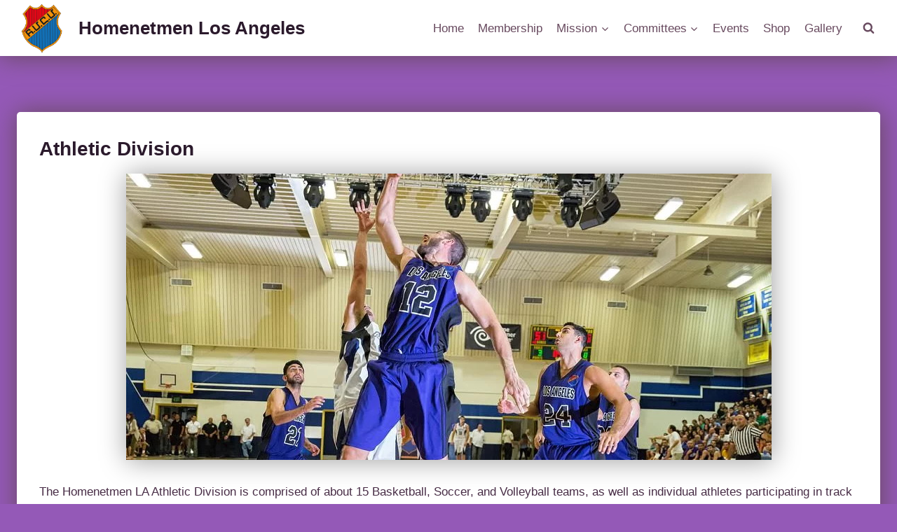

--- FILE ---
content_type: text/html; charset=UTF-8
request_url: https://www.homenetmenla.org/athletics/
body_size: 111566
content:
<!doctype html>
<html lang="en-US" class="no-js" itemtype="https://schema.org/WebPage" itemscope>
<head>
	<meta charset="UTF-8">
	<meta name="viewport" content="width=device-width, initial-scale=1, minimum-scale=1">
	<title>Athletics &#8211; Homenetmen Los Angeles</title>
        <link rel="preconnect" href="//fonts.gstatic.com">
        <meta name='robots' content='max-image-preview:large' />
<link rel='dns-prefetch' href='//fonts.googleapis.com' />
<link rel='dns-prefetch' href='//s.w.org' />
<link rel="alternate" type="application/rss+xml" title="Homenetmen Los Angeles &raquo; Feed" href="https://www.homenetmenla.org/feed/" />
<link rel="alternate" type="application/rss+xml" title="Homenetmen Los Angeles &raquo; Comments Feed" href="https://www.homenetmenla.org/comments/feed/" />
<link rel="alternate" type="text/calendar" title="Homenetmen Los Angeles &raquo; iCal Feed" href="https://www.homenetmenla.org/events/?ical=1" />
			<script>document.documentElement.classList.remove( 'no-js' );</script>
			<script>
window._wpemojiSettings = {"baseUrl":"https:\/\/s.w.org\/images\/core\/emoji\/13.1.0\/72x72\/","ext":".png","svgUrl":"https:\/\/s.w.org\/images\/core\/emoji\/13.1.0\/svg\/","svgExt":".svg","source":{"concatemoji":"https:\/\/www.homenetmenla.org\/wp-includes\/js\/wp-emoji-release.min.js?ver=5.9.3"}};
/*! This file is auto-generated */
!function(e,a,t){var n,r,o,i=a.createElement("canvas"),p=i.getContext&&i.getContext("2d");function s(e,t){var a=String.fromCharCode;p.clearRect(0,0,i.width,i.height),p.fillText(a.apply(this,e),0,0);e=i.toDataURL();return p.clearRect(0,0,i.width,i.height),p.fillText(a.apply(this,t),0,0),e===i.toDataURL()}function c(e){var t=a.createElement("script");t.src=e,t.defer=t.type="text/javascript",a.getElementsByTagName("head")[0].appendChild(t)}for(o=Array("flag","emoji"),t.supports={everything:!0,everythingExceptFlag:!0},r=0;r<o.length;r++)t.supports[o[r]]=function(e){if(!p||!p.fillText)return!1;switch(p.textBaseline="top",p.font="600 32px Arial",e){case"flag":return s([127987,65039,8205,9895,65039],[127987,65039,8203,9895,65039])?!1:!s([55356,56826,55356,56819],[55356,56826,8203,55356,56819])&&!s([55356,57332,56128,56423,56128,56418,56128,56421,56128,56430,56128,56423,56128,56447],[55356,57332,8203,56128,56423,8203,56128,56418,8203,56128,56421,8203,56128,56430,8203,56128,56423,8203,56128,56447]);case"emoji":return!s([10084,65039,8205,55357,56613],[10084,65039,8203,55357,56613])}return!1}(o[r]),t.supports.everything=t.supports.everything&&t.supports[o[r]],"flag"!==o[r]&&(t.supports.everythingExceptFlag=t.supports.everythingExceptFlag&&t.supports[o[r]]);t.supports.everythingExceptFlag=t.supports.everythingExceptFlag&&!t.supports.flag,t.DOMReady=!1,t.readyCallback=function(){t.DOMReady=!0},t.supports.everything||(n=function(){t.readyCallback()},a.addEventListener?(a.addEventListener("DOMContentLoaded",n,!1),e.addEventListener("load",n,!1)):(e.attachEvent("onload",n),a.attachEvent("onreadystatechange",function(){"complete"===a.readyState&&t.readyCallback()})),(n=t.source||{}).concatemoji?c(n.concatemoji):n.wpemoji&&n.twemoji&&(c(n.twemoji),c(n.wpemoji)))}(window,document,window._wpemojiSettings);
</script>
<style>
img.wp-smiley,
img.emoji {
	display: inline !important;
	border: none !important;
	box-shadow: none !important;
	height: 1em !important;
	width: 1em !important;
	margin: 0 0.07em !important;
	vertical-align: -0.1em !important;
	background: none !important;
	padding: 0 !important;
}
</style>
	<link rel='stylesheet' id='wc-square-cart-checkout-block-css'  href='https://www.homenetmenla.org/wp-content/plugins/woocommerce-square/assets/css/frontend/wc-square-cart-checkout-blocks.min.css?ver=3.7.0' media='all' />
<link rel='stylesheet' id='wp-block-library-css'  href='https://www.homenetmenla.org/wp-includes/css/dist/block-library/style.min.css?ver=5.9.3' media='all' />
<link rel='stylesheet' id='wc-blocks-vendors-style-css'  href='https://www.homenetmenla.org/wp-content/plugins/woocommerce/packages/woocommerce-blocks/build/wc-blocks-vendors-style.css?ver=9.6.6' media='all' />
<link rel='stylesheet' id='wc-blocks-style-css'  href='https://www.homenetmenla.org/wp-content/plugins/woocommerce/packages/woocommerce-blocks/build/wc-blocks-style.css?ver=9.6.6' media='all' />
<style id='global-styles-inline-css'>
body{--wp--preset--color--black: #000000;--wp--preset--color--cyan-bluish-gray: #abb8c3;--wp--preset--color--white: #ffffff;--wp--preset--color--pale-pink: #f78da7;--wp--preset--color--vivid-red: #cf2e2e;--wp--preset--color--luminous-vivid-orange: #ff6900;--wp--preset--color--luminous-vivid-amber: #fcb900;--wp--preset--color--light-green-cyan: #7bdcb5;--wp--preset--color--vivid-green-cyan: #00d084;--wp--preset--color--pale-cyan-blue: #8ed1fc;--wp--preset--color--vivid-cyan-blue: #0693e3;--wp--preset--color--vivid-purple: #9b51e0;--wp--preset--color--theme-palette-1: #9459b7;--wp--preset--color--theme-palette-2: #88227f;--wp--preset--color--theme-palette-3: #2b1a2c;--wp--preset--color--theme-palette-4: #482d46;--wp--preset--color--theme-palette-5: #684a5f;--wp--preset--color--theme-palette-6: #937196;--wp--preset--color--theme-palette-7: #f7edf7;--wp--preset--color--theme-palette-8: #fcf7fb;--wp--preset--color--theme-palette-9: #ffffff;--wp--preset--gradient--vivid-cyan-blue-to-vivid-purple: linear-gradient(135deg,rgba(6,147,227,1) 0%,rgb(155,81,224) 100%);--wp--preset--gradient--light-green-cyan-to-vivid-green-cyan: linear-gradient(135deg,rgb(122,220,180) 0%,rgb(0,208,130) 100%);--wp--preset--gradient--luminous-vivid-amber-to-luminous-vivid-orange: linear-gradient(135deg,rgba(252,185,0,1) 0%,rgba(255,105,0,1) 100%);--wp--preset--gradient--luminous-vivid-orange-to-vivid-red: linear-gradient(135deg,rgba(255,105,0,1) 0%,rgb(207,46,46) 100%);--wp--preset--gradient--very-light-gray-to-cyan-bluish-gray: linear-gradient(135deg,rgb(238,238,238) 0%,rgb(169,184,195) 100%);--wp--preset--gradient--cool-to-warm-spectrum: linear-gradient(135deg,rgb(74,234,220) 0%,rgb(151,120,209) 20%,rgb(207,42,186) 40%,rgb(238,44,130) 60%,rgb(251,105,98) 80%,rgb(254,248,76) 100%);--wp--preset--gradient--blush-light-purple: linear-gradient(135deg,rgb(255,206,236) 0%,rgb(152,150,240) 100%);--wp--preset--gradient--blush-bordeaux: linear-gradient(135deg,rgb(254,205,165) 0%,rgb(254,45,45) 50%,rgb(107,0,62) 100%);--wp--preset--gradient--luminous-dusk: linear-gradient(135deg,rgb(255,203,112) 0%,rgb(199,81,192) 50%,rgb(65,88,208) 100%);--wp--preset--gradient--pale-ocean: linear-gradient(135deg,rgb(255,245,203) 0%,rgb(182,227,212) 50%,rgb(51,167,181) 100%);--wp--preset--gradient--electric-grass: linear-gradient(135deg,rgb(202,248,128) 0%,rgb(113,206,126) 100%);--wp--preset--gradient--midnight: linear-gradient(135deg,rgb(2,3,129) 0%,rgb(40,116,252) 100%);--wp--preset--duotone--dark-grayscale: url('#wp-duotone-dark-grayscale');--wp--preset--duotone--grayscale: url('#wp-duotone-grayscale');--wp--preset--duotone--purple-yellow: url('#wp-duotone-purple-yellow');--wp--preset--duotone--blue-red: url('#wp-duotone-blue-red');--wp--preset--duotone--midnight: url('#wp-duotone-midnight');--wp--preset--duotone--magenta-yellow: url('#wp-duotone-magenta-yellow');--wp--preset--duotone--purple-green: url('#wp-duotone-purple-green');--wp--preset--duotone--blue-orange: url('#wp-duotone-blue-orange');--wp--preset--font-size--small: 14px;--wp--preset--font-size--medium: 24px;--wp--preset--font-size--large: 32px;--wp--preset--font-size--x-large: 42px;--wp--preset--font-size--larger: 40px;}.has-black-color{color: var(--wp--preset--color--black) !important;}.has-cyan-bluish-gray-color{color: var(--wp--preset--color--cyan-bluish-gray) !important;}.has-white-color{color: var(--wp--preset--color--white) !important;}.has-pale-pink-color{color: var(--wp--preset--color--pale-pink) !important;}.has-vivid-red-color{color: var(--wp--preset--color--vivid-red) !important;}.has-luminous-vivid-orange-color{color: var(--wp--preset--color--luminous-vivid-orange) !important;}.has-luminous-vivid-amber-color{color: var(--wp--preset--color--luminous-vivid-amber) !important;}.has-light-green-cyan-color{color: var(--wp--preset--color--light-green-cyan) !important;}.has-vivid-green-cyan-color{color: var(--wp--preset--color--vivid-green-cyan) !important;}.has-pale-cyan-blue-color{color: var(--wp--preset--color--pale-cyan-blue) !important;}.has-vivid-cyan-blue-color{color: var(--wp--preset--color--vivid-cyan-blue) !important;}.has-vivid-purple-color{color: var(--wp--preset--color--vivid-purple) !important;}.has-black-background-color{background-color: var(--wp--preset--color--black) !important;}.has-cyan-bluish-gray-background-color{background-color: var(--wp--preset--color--cyan-bluish-gray) !important;}.has-white-background-color{background-color: var(--wp--preset--color--white) !important;}.has-pale-pink-background-color{background-color: var(--wp--preset--color--pale-pink) !important;}.has-vivid-red-background-color{background-color: var(--wp--preset--color--vivid-red) !important;}.has-luminous-vivid-orange-background-color{background-color: var(--wp--preset--color--luminous-vivid-orange) !important;}.has-luminous-vivid-amber-background-color{background-color: var(--wp--preset--color--luminous-vivid-amber) !important;}.has-light-green-cyan-background-color{background-color: var(--wp--preset--color--light-green-cyan) !important;}.has-vivid-green-cyan-background-color{background-color: var(--wp--preset--color--vivid-green-cyan) !important;}.has-pale-cyan-blue-background-color{background-color: var(--wp--preset--color--pale-cyan-blue) !important;}.has-vivid-cyan-blue-background-color{background-color: var(--wp--preset--color--vivid-cyan-blue) !important;}.has-vivid-purple-background-color{background-color: var(--wp--preset--color--vivid-purple) !important;}.has-black-border-color{border-color: var(--wp--preset--color--black) !important;}.has-cyan-bluish-gray-border-color{border-color: var(--wp--preset--color--cyan-bluish-gray) !important;}.has-white-border-color{border-color: var(--wp--preset--color--white) !important;}.has-pale-pink-border-color{border-color: var(--wp--preset--color--pale-pink) !important;}.has-vivid-red-border-color{border-color: var(--wp--preset--color--vivid-red) !important;}.has-luminous-vivid-orange-border-color{border-color: var(--wp--preset--color--luminous-vivid-orange) !important;}.has-luminous-vivid-amber-border-color{border-color: var(--wp--preset--color--luminous-vivid-amber) !important;}.has-light-green-cyan-border-color{border-color: var(--wp--preset--color--light-green-cyan) !important;}.has-vivid-green-cyan-border-color{border-color: var(--wp--preset--color--vivid-green-cyan) !important;}.has-pale-cyan-blue-border-color{border-color: var(--wp--preset--color--pale-cyan-blue) !important;}.has-vivid-cyan-blue-border-color{border-color: var(--wp--preset--color--vivid-cyan-blue) !important;}.has-vivid-purple-border-color{border-color: var(--wp--preset--color--vivid-purple) !important;}.has-vivid-cyan-blue-to-vivid-purple-gradient-background{background: var(--wp--preset--gradient--vivid-cyan-blue-to-vivid-purple) !important;}.has-light-green-cyan-to-vivid-green-cyan-gradient-background{background: var(--wp--preset--gradient--light-green-cyan-to-vivid-green-cyan) !important;}.has-luminous-vivid-amber-to-luminous-vivid-orange-gradient-background{background: var(--wp--preset--gradient--luminous-vivid-amber-to-luminous-vivid-orange) !important;}.has-luminous-vivid-orange-to-vivid-red-gradient-background{background: var(--wp--preset--gradient--luminous-vivid-orange-to-vivid-red) !important;}.has-very-light-gray-to-cyan-bluish-gray-gradient-background{background: var(--wp--preset--gradient--very-light-gray-to-cyan-bluish-gray) !important;}.has-cool-to-warm-spectrum-gradient-background{background: var(--wp--preset--gradient--cool-to-warm-spectrum) !important;}.has-blush-light-purple-gradient-background{background: var(--wp--preset--gradient--blush-light-purple) !important;}.has-blush-bordeaux-gradient-background{background: var(--wp--preset--gradient--blush-bordeaux) !important;}.has-luminous-dusk-gradient-background{background: var(--wp--preset--gradient--luminous-dusk) !important;}.has-pale-ocean-gradient-background{background: var(--wp--preset--gradient--pale-ocean) !important;}.has-electric-grass-gradient-background{background: var(--wp--preset--gradient--electric-grass) !important;}.has-midnight-gradient-background{background: var(--wp--preset--gradient--midnight) !important;}.has-small-font-size{font-size: var(--wp--preset--font-size--small) !important;}.has-medium-font-size{font-size: var(--wp--preset--font-size--medium) !important;}.has-large-font-size{font-size: var(--wp--preset--font-size--large) !important;}.has-x-large-font-size{font-size: var(--wp--preset--font-size--x-large) !important;}
</style>
<link rel='stylesheet' id='hm-wcdon-frontend-styles-css'  href='https://www.homenetmenla.org/wp-content/plugins/donations-for-woocommerce/css/frontend.css?ver=5.9.3' media='all' />
<link rel='stylesheet' id='wcqrc-googleFonts-css'  href='//fonts.googleapis.com/css?family=Lato&#038;ver=5.9.3' media='all' />
<link rel='stylesheet' id='wcqrc-product-css'  href='https://www.homenetmenla.org/wp-content/plugins/qr-code-woocommerce/assets/css/wooqr-code.css?ver=2.0.5' media='all' />
<link rel='stylesheet' id='subscriptions-for-woocommerce-css'  href='https://www.homenetmenla.org/wp-content/plugins/subscriptions-for-woocommerce/public/css/subscriptions-for-woocommerce-public.css?ver=1.6.8' media='all' />
<link rel='stylesheet' id='wcpa-frontend-css'  href='https://www.homenetmenla.org/wp-content/plugins/woo-custom-product-addons/assets/css/frontend.min.css?ver=1.0.0' media='all' />
<link rel='stylesheet' id='wpmenucart-icons-css'  href='https://www.homenetmenla.org/wp-content/plugins/woocommerce-menu-bar-cart/assets/css/wpmenucart-icons.min.css?ver=2.14.4' media='all' />
<style id='wpmenucart-icons-inline-css'>
@font-face{font-family:WPMenuCart;src:url(https://www.homenetmenla.org/wp-content/plugins/woocommerce-menu-bar-cart/assets/fonts/WPMenuCart.eot);src:url(https://www.homenetmenla.org/wp-content/plugins/woocommerce-menu-bar-cart/assets/fonts/WPMenuCart.eot?#iefix) format('embedded-opentype'),url(https://www.homenetmenla.org/wp-content/plugins/woocommerce-menu-bar-cart/assets/fonts/WPMenuCart.woff2) format('woff2'),url(https://www.homenetmenla.org/wp-content/plugins/woocommerce-menu-bar-cart/assets/fonts/WPMenuCart.woff) format('woff'),url(https://www.homenetmenla.org/wp-content/plugins/woocommerce-menu-bar-cart/assets/fonts/WPMenuCart.ttf) format('truetype'),url(https://www.homenetmenla.org/wp-content/plugins/woocommerce-menu-bar-cart/assets/fonts/WPMenuCart.svg#WPMenuCart) format('svg');font-weight:400;font-style:normal;font-display:swap}
</style>
<link rel='stylesheet' id='wpmenucart-css'  href='https://www.homenetmenla.org/wp-content/plugins/woocommerce-menu-bar-cart/assets/css/wpmenucart-main.min.css?ver=2.14.4' media='all' />
<style id='woocommerce-inline-inline-css'>
.woocommerce form .form-row .required { visibility: visible; }
</style>
<link rel='stylesheet' id='wt-smart-coupon-for-woo-css'  href='https://www.homenetmenla.org/wp-content/plugins/wt-smart-coupons-for-woocommerce/public/css/wt-smart-coupon-public.css?ver=1.8.0' media='all' />
<link rel='stylesheet' id='kadence-global-css'  href='https://www.homenetmenla.org/wp-content/themes/kadence/assets/css/global.min.css?ver=1.1.18' media='all' />
<style id='kadence-global-inline-css'>
/* Kadence Base CSS */
:root{--global-palette1:#9459b7;--global-palette2:#88227f;--global-palette3:#2b1a2c;--global-palette4:#482d46;--global-palette5:#684a5f;--global-palette6:#937196;--global-palette7:#f7edf7;--global-palette8:#fcf7fb;--global-palette9:#ffffff;--global-palette9rgb:255, 255, 255;--global-palette-highlight:var(--global-palette1);--global-palette-highlight-alt:var(--global-palette2);--global-palette-highlight-alt2:var(--global-palette9);--global-palette-btn-bg:var(--global-palette1);--global-palette-btn-bg-hover:var(--global-palette2);--global-palette-btn:var(--global-palette9);--global-palette-btn-hover:var(--global-palette9);--global-body-font-family:-apple-system,BlinkMacSystemFont,"Segoe UI",Roboto,Oxygen-Sans,Ubuntu,Cantarell,"Helvetica Neue",sans-serif, "Apple Color Emoji", "Segoe UI Emoji", "Segoe UI Symbol";--global-heading-font-family:inherit;--global-primary-nav-font-family:inherit;--global-fallback-font:sans-serif;--global-display-fallback-font:sans-serif;--global-content-width:1290px;--global-content-narrow-width:842px;--global-content-edge-padding:1.5rem;--global-calc-content-width:calc(1290px - var(--global-content-edge-padding) - var(--global-content-edge-padding) );}:root .has-theme-palette-1-background-color{background-color:var(--global-palette1);}:root .has-theme-palette-1-color{color:var(--global-palette1);}:root .has-theme-palette-2-background-color{background-color:var(--global-palette2);}:root .has-theme-palette-2-color{color:var(--global-palette2);}:root .has-theme-palette-3-background-color{background-color:var(--global-palette3);}:root .has-theme-palette-3-color{color:var(--global-palette3);}:root .has-theme-palette-4-background-color{background-color:var(--global-palette4);}:root .has-theme-palette-4-color{color:var(--global-palette4);}:root .has-theme-palette-5-background-color{background-color:var(--global-palette5);}:root .has-theme-palette-5-color{color:var(--global-palette5);}:root .has-theme-palette-6-background-color{background-color:var(--global-palette6);}:root .has-theme-palette-6-color{color:var(--global-palette6);}:root .has-theme-palette-7-background-color{background-color:var(--global-palette7);}:root .has-theme-palette-7-color{color:var(--global-palette7);}:root .has-theme-palette-8-background-color{background-color:var(--global-palette8);}:root .has-theme-palette-8-color{color:var(--global-palette8);}:root .has-theme-palette-9-background-color{background-color:var(--global-palette9);}:root .has-theme-palette-9-color{color:var(--global-palette9);}:root .has-theme-palette1-background-color{background-color:var(--global-palette1);}:root .has-theme-palette1-color{color:var(--global-palette1);}:root .has-theme-palette2-background-color{background-color:var(--global-palette2);}:root .has-theme-palette2-color{color:var(--global-palette2);}:root .has-theme-palette3-background-color{background-color:var(--global-palette3);}:root .has-theme-palette3-color{color:var(--global-palette3);}:root .has-theme-palette4-background-color{background-color:var(--global-palette4);}:root .has-theme-palette4-color{color:var(--global-palette4);}:root .has-theme-palette5-background-color{background-color:var(--global-palette5);}:root .has-theme-palette5-color{color:var(--global-palette5);}:root .has-theme-palette6-background-color{background-color:var(--global-palette6);}:root .has-theme-palette6-color{color:var(--global-palette6);}:root .has-theme-palette7-background-color{background-color:var(--global-palette7);}:root .has-theme-palette7-color{color:var(--global-palette7);}:root .has-theme-palette8-background-color{background-color:var(--global-palette8);}:root .has-theme-palette8-color{color:var(--global-palette8);}:root .has-theme-palette9-background-color{background-color:var(--global-palette9);}:root .has-theme-palette9-color{color:var(--global-palette9);}body{background:#9459b7;}body, input, select, optgroup, textarea{font-weight:400;font-size:17px;line-height:1.6;font-family:var(--global-body-font-family);color:var(--global-palette4);}.content-bg, body.content-style-unboxed .site{background:var(--global-palette9);}h1,h2,h3,h4,h5,h6{font-family:var(--global-heading-font-family);}h1{font-weight:700;font-size:32px;line-height:1.5;color:var(--global-palette3);}h2{font-weight:700;font-size:28px;line-height:1.5;color:var(--global-palette3);}h3{font-weight:700;font-size:24px;line-height:1.5;color:var(--global-palette3);}h4{font-weight:700;font-size:22px;line-height:1.5;color:var(--global-palette4);}h5{font-weight:700;font-size:20px;line-height:1.5;color:var(--global-palette4);}h6{font-weight:700;font-size:18px;line-height:1.5;color:var(--global-palette5);}.entry-hero .kadence-breadcrumbs{max-width:1290px;}.site-container, .site-header-row-layout-contained, .site-footer-row-layout-contained, .entry-hero-layout-contained, .comments-area, .alignfull > .wp-block-cover__inner-container, .alignwide > .wp-block-cover__inner-container{max-width:var(--global-content-width);}.content-width-narrow .content-container.site-container, .content-width-narrow .hero-container.site-container{max-width:var(--global-content-narrow-width);}@media all and (min-width: 1520px){.wp-site-blocks .content-container  .alignwide{margin-left:-115px;margin-right:-115px;width:unset;max-width:unset;}}@media all and (min-width: 1102px){.content-width-narrow .wp-site-blocks .content-container .alignwide{margin-left:-130px;margin-right:-130px;width:unset;max-width:unset;}}.content-style-boxed .wp-site-blocks .entry-content .alignwide{margin-left:-2rem;margin-right:-2rem;}@media all and (max-width: 1024px){.content-style-boxed .wp-site-blocks .entry-content .alignwide{margin-left:-2rem;margin-right:-2rem;}}@media all and (max-width: 767px){.content-style-boxed .wp-site-blocks .entry-content .alignwide{margin-left:-1.5rem;margin-right:-1.5rem;}}.content-area{margin-top:5rem;margin-bottom:5rem;}@media all and (max-width: 1024px){.content-area{margin-top:3rem;margin-bottom:3rem;}}@media all and (max-width: 767px){.content-area{margin-top:2rem;margin-bottom:2rem;}}.entry-content-wrap{padding:2rem;}@media all and (max-width: 1024px){.entry-content-wrap{padding:2rem;}}@media all and (max-width: 767px){.entry-content-wrap{padding:1.5rem;}}.entry.single-entry{box-shadow:0px 15px 15px -10px rgba(0,0,0,0.05);}.entry.loop-entry{box-shadow:0px 15px 15px -10px rgba(0,0,0,0.05);}.loop-entry .entry-content-wrap{padding:2rem;}@media all and (max-width: 1024px){.loop-entry .entry-content-wrap{padding:2rem;}}@media all and (max-width: 767px){.loop-entry .entry-content-wrap{padding:1.5rem;}}.primary-sidebar.widget-area .widget{margin-bottom:1.5em;color:var(--global-palette4);}.primary-sidebar.widget-area .widget-title{font-weight:700;font-size:20px;line-height:1.5;color:var(--global-palette3);}button, .button, .wp-block-button__link, input[type="button"], input[type="reset"], input[type="submit"], .fl-button, .elementor-button-wrapper .elementor-button{padding:01 01 01 01;box-shadow:0px 0px 0px -7px rgba(0,0,0,0);}.wp-block-button.is-style-outline .wp-block-button__link{padding:01 01 01 01;}button:hover, button:focus, button:active, .button:hover, .button:focus, .button:active, .wp-block-button__link:hover, .wp-block-button__link:focus, .wp-block-button__link:active, input[type="button"]:hover, input[type="button"]:focus, input[type="button"]:active, input[type="reset"]:hover, input[type="reset"]:focus, input[type="reset"]:active, input[type="submit"]:hover, input[type="submit"]:focus, input[type="submit"]:active, .elementor-button-wrapper .elementor-button:hover, .elementor-button-wrapper .elementor-button:focus, .elementor-button-wrapper .elementor-button:active{box-shadow:0px 15px 25px -7px rgba(0,0,0,0.1);}@media all and (min-width: 1025px){.transparent-header .entry-hero .entry-hero-container-inner{padding-top:80px;}}@media all and (max-width: 1024px){.mobile-transparent-header .entry-hero .entry-hero-container-inner{padding-top:80px;}}@media all and (max-width: 767px){.mobile-transparent-header .entry-hero .entry-hero-container-inner{padding-top:80px;}}.site-middle-footer-inner-wrap{padding-top:30px;padding-bottom:30px;grid-column-gap:30px;grid-row-gap:30px;}.site-middle-footer-inner-wrap .widget{margin-bottom:30px;}.site-middle-footer-inner-wrap .site-footer-section:not(:last-child):after{right:calc(-30px / 2);}.site-top-footer-inner-wrap{padding-top:30px;padding-bottom:30px;grid-column-gap:30px;grid-row-gap:30px;}.site-top-footer-inner-wrap .widget{margin-bottom:30px;}.site-top-footer-inner-wrap .site-footer-section:not(:last-child):after{right:calc(-30px / 2);}.site-bottom-footer-inner-wrap{padding-top:30px;padding-bottom:30px;grid-column-gap:30px;}.site-bottom-footer-inner-wrap .widget{margin-bottom:30px;}.site-bottom-footer-inner-wrap .site-footer-section:not(:last-child):after{right:calc(-30px / 2);}.footer-social-inner-wrap{font-size:1em;margin-top:-0.3em;margin-left:calc(-0.3em / 2);margin-right:calc(-0.3em / 2);}.site-footer .site-footer-wrap .site-footer-section .footer-social-wrap .social-button{margin-top:0.3em;margin-left:calc(0.3em / 2);margin-right:calc(0.3em / 2);border:2px none transparent;border-radius:3px;}#colophon .footer-html{font-style:normal;color:var(--global-palette9);}#colophon .footer-navigation .footer-menu-container > ul > li > a{padding-left:calc(1.2em / 2);padding-right:calc(1.2em / 2);color:var(--global-palette5);}#colophon .footer-navigation .footer-menu-container > ul li a:hover{color:var(--global-palette-highlight);}#colophon .footer-navigation .footer-menu-container > ul li.current-menu-item > a{color:var(--global-palette3);}.entry-hero.page-hero-section .entry-header{min-height:200px;}.entry-hero.product-hero-section .entry-header{min-height:200px;}.product-title .single-category{font-weight:700;font-size:32px;line-height:1.5;color:var(--global-palette3);}.wp-site-blocks .product-hero-section .extra-title{font-weight:700;font-size:32px;line-height:1.5;}.woocommerce ul.products.woo-archive-btn-button .product-action-wrap .button, .wc-block-grid__product.woo-archive-btn-button .product-details .wc-block-grid__product-add-to-cart .wp-block-button__link{border:2px none transparent;box-shadow:0px 0px 0px 0px rgba(0,0,0,0.0);}.woocommerce ul.products.woo-archive-btn-button .product-action-wrap .button:hover, .wc-block-grid__product.woo-archive-btn-button .product-details .wc-block-grid__product-add-to-cart .wp-block-button__link:hover{box-shadow:0px 0px 0px 0px rgba(0,0,0,0);}
/* Kadence Header CSS */
@media all and (max-width: 1024px){.mobile-transparent-header #masthead{position:absolute;left:0px;right:0px;z-index:100;}.mobile-transparent-header #masthead, .mobile-transparent-header .site-top-header-wrap .site-header-row-container-inner, .mobile-transparent-header .site-main-header-wrap .site-header-row-container-inner, .mobile-transparent-header .site-bottom-header-wrap .site-header-row-container-inner{background:transparent;}.site-header-row-tablet-layout-fullwidth, .site-header-row-tablet-layout-standard{padding:0px;}}@media all and (min-width: 1025px){.transparent-header #masthead{position:absolute;left:0px;right:0px;z-index:100;}.transparent-header #masthead, .transparent-header .site-top-header-wrap .site-header-row-container-inner, .transparent-header .site-main-header-wrap .site-header-row-container-inner, .transparent-header .site-bottom-header-wrap .site-header-row-container-inner{background:transparent;}}.site-branding a.brand img{max-width:71px;}.site-branding a.brand img.svg-logo-image{width:71px;}.site-branding{padding:0px 0px 0px 0px;}.site-branding .site-title{font-weight:700;font-size:26px;line-height:1.2;color:var(--global-palette3);}#masthead, #masthead .kadence-sticky-header.item-is-fixed:not(.item-at-start):not(.site-header-row-container), #masthead .kadence-sticky-header.item-is-fixed:not(.item-at-start) > .site-header-row-container-inner{background:#ffffff;}.site-main-header-inner-wrap{min-height:80px;}.site-top-header-inner-wrap{min-height:0px;}.site-bottom-header-inner-wrap{min-height:0px;}.header-navigation[class*="header-navigation-style-underline"] .header-menu-container.primary-menu-container>ul>li>a:after{width:calc( 100% - 1.2em);}.main-navigation .primary-menu-container > ul > li.menu-item > a{padding-left:calc(1.2em / 2);padding-right:calc(1.2em / 2);padding-top:0.6em;padding-bottom:0.6em;color:var(--global-palette5);}.main-navigation .primary-menu-container > ul > li.menu-item > .dropdown-nav-special-toggle{right:calc(1.2em / 2);}.main-navigation .primary-menu-container > ul > li.menu-item > a:hover{color:var(--global-palette-highlight);}.main-navigation .primary-menu-container > ul > li.menu-item.current-menu-item > a{color:var(--global-palette3);}.header-navigation[class*="header-navigation-style-underline"] .header-menu-container.secondary-menu-container>ul>li>a:after{width:calc( 100% - 1.2em);}.secondary-navigation .secondary-menu-container > ul > li.menu-item > a{padding-left:calc(1.2em / 2);padding-right:calc(1.2em / 2);padding-top:0.6em;padding-bottom:0.6em;color:var(--global-palette5);}.secondary-navigation .primary-menu-container > ul > li.menu-item > .dropdown-nav-special-toggle{right:calc(1.2em / 2);}.secondary-navigation .secondary-menu-container > ul > li.menu-item > a:hover{color:var(--global-palette-highlight);}.secondary-navigation .secondary-menu-container > ul > li.menu-item.current-menu-item > a{color:var(--global-palette3);}.header-navigation .header-menu-container ul ul.sub-menu, .header-navigation .header-menu-container ul ul.submenu{background:var(--global-palette3);box-shadow:0px 2px 13px 0px rgba(0,0,0,0.1);}.header-navigation .header-menu-container ul ul li.menu-item, .header-menu-container ul.menu > li.kadence-menu-mega-enabled > ul > li.menu-item > a{border-bottom:1px solid rgba(255,255,255,0.1);}.header-navigation .header-menu-container ul ul li.menu-item > a{width:200px;padding-top:1em;padding-bottom:1em;color:var(--global-palette8);font-size:12px;}.header-navigation .header-menu-container ul ul li.menu-item > a:hover{color:var(--global-palette9);background:var(--global-palette4);}.header-navigation .header-menu-container ul ul li.menu-item.current-menu-item > a{color:var(--global-palette9);background:var(--global-palette4);}.mobile-toggle-open-container .menu-toggle-open{color:var(--global-palette5);padding:0.4em 0.6em 0.4em 0.6em;font-size:14px;}.mobile-toggle-open-container .menu-toggle-open.menu-toggle-style-bordered{border:1px solid currentColor;}.mobile-toggle-open-container .menu-toggle-open .menu-toggle-icon{font-size:20px;}.mobile-toggle-open-container .menu-toggle-open:hover, .mobile-toggle-open-container .menu-toggle-open:focus{color:var(--global-palette-highlight);}.mobile-navigation ul li{font-size:14px;}.mobile-navigation ul li a{padding-top:1em;padding-bottom:1em;}.mobile-navigation ul li > a, .mobile-navigation ul li.menu-item-has-children > .drawer-nav-drop-wrap{color:var(--global-palette8);}.mobile-navigation ul li.current-menu-item > a, .mobile-navigation ul li.current-menu-item.menu-item-has-children > .drawer-nav-drop-wrap{color:var(--global-palette-highlight);}.mobile-navigation ul li.menu-item-has-children .drawer-nav-drop-wrap, .mobile-navigation ul li:not(.menu-item-has-children) a{border-bottom:1px solid rgba(255,255,255,0.1);}.mobile-navigation:not(.drawer-navigation-parent-toggle-true) ul li.menu-item-has-children .drawer-nav-drop-wrap button{border-left:1px solid rgba(255,255,255,0.1);}#mobile-drawer .drawer-header .drawer-toggle{padding:0.6em 0.15em 0.6em 0.15em;font-size:24px;}#main-header .header-button{border:2px none transparent;box-shadow:0px 0px 0px -7px rgba(0,0,0,0);}#main-header .header-button:hover{box-shadow:0px 15px 25px -7px rgba(0,0,0,0.1);}.header-social-inner-wrap{font-size:1em;margin-top:-0.3em;margin-left:calc(-0.3em / 2);margin-right:calc(-0.3em / 2);}.header-social-wrap .header-social-inner-wrap .social-button{margin-top:0.3em;margin-left:calc(0.3em / 2);margin-right:calc(0.3em / 2);border:2px none transparent;border-radius:3px;}.header-mobile-social-inner-wrap{font-size:1em;margin-top:-0.3em;margin-left:calc(-0.3em / 2);margin-right:calc(-0.3em / 2);}.header-mobile-social-wrap .header-mobile-social-inner-wrap .social-button{margin-top:0.3em;margin-left:calc(0.3em / 2);margin-right:calc(0.3em / 2);border:2px none transparent;border-radius:3px;}.search-toggle-open-container .search-toggle-open{color:var(--global-palette5);}.search-toggle-open-container .search-toggle-open.search-toggle-style-bordered{border:1px solid currentColor;}.search-toggle-open-container .search-toggle-open .search-toggle-icon{font-size:1em;}.search-toggle-open-container .search-toggle-open:hover, .search-toggle-open-container .search-toggle-open:focus{color:var(--global-palette-highlight);}#search-drawer .drawer-inner .drawer-content form input.search-field, #search-drawer .drawer-inner .drawer-content form .kadence-search-icon-wrap, #search-drawer .drawer-header{color:var(--global-palette3);}#search-drawer .drawer-inner .drawer-content form input.search-field:focus, #search-drawer .drawer-inner .drawer-content form input.search-submit:hover ~ .kadence-search-icon-wrap, #search-drawer .drawer-inner .drawer-content form button[type="submit"]:hover ~ .kadence-search-icon-wrap{color:var(--global-palette4);}#search-drawer .drawer-inner{background:var(--global-palette9);}.mobile-header-button-wrap .mobile-header-button-inner-wrap .mobile-header-button{border:2px none transparent;box-shadow:0px 0px 0px -7px rgba(0,0,0,0);}.mobile-header-button-wrap .mobile-header-button-inner-wrap .mobile-header-button:hover{box-shadow:0px 15px 25px -7px rgba(0,0,0,0.1);}
/* Kadence Events CSS */
:root{--tec-color-background-events:var(--global-palette9);--tec-color-text-event-date:var(--global-palette3);--tec-color-text-event-title:var(--global-palette3);--tec-color-text-events-title:var(--global-palette3);--tec-color-background-view-selector-list-item-hover:var(--global-palette7);--tec-color-background-secondary:var(--global-palette7);--tec-color-link-primary:var(--global-palette3);--tec-color-icon-active:var(--global-palette3);--tec-color-day-marker-month:var(--global-palette4);--tec-color-border-active-month-grid-hover:var(--global-palette5);--tec-color-accent-primary:var(--global-palette1);}
</style>
<link rel='stylesheet' id='kadence-header-css'  href='https://www.homenetmenla.org/wp-content/themes/kadence/assets/css/header.min.css?ver=1.1.18' media='all' />
<link rel='stylesheet' id='kadence-content-css'  href='https://www.homenetmenla.org/wp-content/themes/kadence/assets/css/content.min.css?ver=1.1.18' media='all' />
<link rel='stylesheet' id='kadence-woocommerce-css'  href='https://www.homenetmenla.org/wp-content/themes/kadence/assets/css/woocommerce.min.css?ver=1.1.18' media='all' />
<link rel='stylesheet' id='kadence-footer-css'  href='https://www.homenetmenla.org/wp-content/themes/kadence/assets/css/footer.min.css?ver=1.1.18' media='all' />
<link rel='stylesheet' id='woocommerce-cpw-css'  href='https://www.homenetmenla.org/wp-content/plugins/custom-price-for-woocommerce/vendor_prefixed/wpdesk/custom-price-for-woocommerce-core//assets/css/frontend/front.css?ver=1768618560' media='all' />
<link rel='stylesheet' id='kadence-tribe-css'  href='https://www.homenetmenla.org/wp-content/themes/kadence/assets/css/tribe-events.min.css?ver=1.1.18' media='all' />
<link rel='stylesheet' id='parent-style-css'  href='https://www.homenetmenla.org/wp-content/themes/kadence/style.css?ver=5.9.3' media='all' />
<link rel='stylesheet' id='child-style-css'  href='https://www.homenetmenla.org/wp-content/themes/homenetmenla/style.css?ver=5.9.3' media='all' />
<style id='teccc-nofile-stylesheet-inline-css'>
/* The Events Calendar: Category Colors 7.3.1 */
.teccc-legend a, .tribe-events-calendar a, #tribe-events-content .tribe-events-tooltip h4
{
	font-weight: bold;
}

.tribe-events-list .vevent.hentry h2 {
	padding-left: 5px;
}


@media only screen and (max-width: 768px) {
	.tribe-events-calendar td .hentry,
	.tribe-events-calendar td .type-tribe_events {
		display: block;
	}

	h3.entry-title.summary,
	h3.tribe-events-month-event-title,
	.tribe-events-calendar .tribe-events-has-events:after {
		display: none;
	}

	.tribe-events-calendar .mobile-trigger .tribe-events-tooltip {
		display: none !important;
	}
}


.tribe-events .tribe-events-calendar-month__multiday-event-bar,
.tribe-events .tribe-events-calendar-month__multiday-event-bar-inner,
.tribe-events-calendar-month__multiday-event-wrapper
{ background-color: #F7F6F6; }


.tribe-events-calendar-month__multiday-event-wrapper.tribe-events-calendar-month__multiday-event--empty
{ background-color: transparent !important; }


.tribe-common--breakpoint-medium.tribe-events .tribe-events-calendar-list__event-datetime-featured-text,
.tribe-events-calendar-month-mobile-events__mobile-event-datetime-featured-text,
.tribe-events-calendar-day__event-datetime-featured-text,
.tribe-common-c-svgicon--featured
{ color: transparent !important; }

.tribe-events-calendar-list__event-date-tag-datetime:after, 
.tribe-events-widget-events-list__event-date-tag-datetime:after, 
.tribe-events .tribe-events-calendar-day__event--featured:after,
.tribe-events .tribe-events-calendar-month__calendar-event--featured:before
{ background-color: transparent !important; }



	
		.tribe-events-category-athletics h2.tribe-events-list-event-title.entry-title a,
.tribe-events-category-athletics h2.tribe-events-list-event-title a,
.tribe-events-category-athletics h3.tribe-events-list-event-title a,
.tribe-event-featured .tribe-events-category-athletics h3.tribe-events-list-event-title a,
.tribe-events-list .tribe-events-loop .tribe-event-featured.tribe-events-category-athletics h3.tribe-events-list-event-title a,	.tribe-events-shortcode .tribe-events-month table .type-tribe_events.tribe-events-category-athletics,		.tribe-events-list .tribe-events-loop .tribe-event-featured.tribe-events-category-athletics h3.tribe-events-list-event-title a:hover,
#tribe-events-content table.tribe-events-calendar .type-tribe_events.tribe-events-category-athletics.tribe-event-featured h3.tribe-events-month-event-title a:hover,			.tribe-events-list-widget li.tribe-events-category-athletics a:link,
.tribe-events-list-widget li.tribe-events-category-athletics a:visited,
li.tribe-events-list-widget-events.tribe-events-category-athletics a:link,
li.tribe-events-list-widget-events.tribe-events-category-athletics a:visited,	.teccc-legend li.tribe_events_cat-athletics a,
.tribe-common article.tribe_events_cat-athletics h3 a,
.tribe-common article.tribe_events_cat-athletics h3 a:link,
.tribe-common article.tribe_events_cat-athletics h3 a:visited,
article.tribe-events-calendar-month__multiday-event.tribe_events_cat-athletics h3,	#tribe-events-content table.tribe-events-calendar .tribe-event-featured.tribe-events-category-athletics .tribe-events-month-event-title a,
.teccc-legend li.tribe-events-category-athletics a,
.tribe-events-calendar .tribe-events-category-athletics a,
#tribe-events-content .teccc-legend li.tribe-events-category-athletics a,
#tribe-events-content .tribe-events-calendar .tribe-events-category-athletics a,
.type-tribe_events.tribe-events-category-athletics h2 a,
.tribe-events-category-athletics > div.hentry.vevent > h3.entry-title a,
.tribe-events-mobile.tribe-events-category-athletics h4 a
{
			color: #fff;
		text-decoration: none;
}

		.tribe-events-category-athletics h3.tribe-events-list-event-title,		.tribe-events-shortcode .tribe-events-month table .type-tribe_events.tribe-events-category-athletics,				.tribe-events-list-widget li.tribe-events-category-athletics h4,
li.tribe-events-list-widget-events.tribe-events-category-athletics h4,	.teccc-legend li.tribe_events_cat-athletics,
article.tribe_events_cat-athletics header.tribe-events-widget-events-list__event-header h3,
article.tribe-events-calendar-month__calendar-event.tribe_events_cat-athletics h3,
article.tribe-events-calendar-month__multiday-event.tribe_events_cat-athletics .tribe-events-calendar-month__multiday-event-bar-inner,
article.tribe-events-calendar-month-mobile-events__mobile-event.tribe_events_cat-athletics h3,
article.tribe-events-calendar-day__event.tribe_events_cat-athletics h3,
article.tribe-events-calendar-list__event.tribe_events_cat-athletics h3,
article.tribe-events-calendar-latest-past__event.tribe_events_cat-athletics h3,	.events-archive.events-gridview #tribe-events-content table .type-tribe_events.tribe-events-category-athletics,
.teccc-legend li.tribe-events-category-athletics,
.tribe-events-calendar .tribe-events-category-athletics,
.type-tribe_events.tribe-events-category-athletics h2,
.tribe-events-category-athletics > div.hentry.vevent > h3.entry-title,
.tribe-events-mobile.tribe-events-category-athletics h4
{
			background-color: #c000e2;
				border-left: 5px solid #CFCFCF;
			border-right: 5px solid transparent;
			color: #fff;
		line-height: 1.4em;
	padding-left: 5px;
	padding-bottom: 2px;
}

	.tribe-events-calendar .tribe-event-featured.tribe-events-category-athletics,
#tribe-events-content table.tribe-events-calendar .type-tribe_events.tribe-event-featured.tribe-events-category-athletics,
.tribe-grid-body div[id*='tribe-events-event-'][class*='tribe-events-category-'].tribe-events-week-hourly-single.tribe-event-featured
{ border-right: 5px solid transparent }

	
	
		.tribe-events-list-widget li.tribe-events-category-athletics a:link,
.tribe-events-list-widget li.tribe-events-category-athletics a:visited,
li.tribe-events-list-widget-events.tribe-events-category-athletics a:link,
li.tribe-events-list-widget-events.tribe-events-category-athletics a:visited,	.tribe-events-category-athletics h2.tribe-events-list-event-title.entry-title a,
.tribe-events-category-athletics h2.tribe-events-list-event-title a,
.tribe-events-category-athletics h3.tribe-events-list-event-title a,
.tribe-event-featured .tribe-events-category-athletics h3.tribe-events-list-event-title a,
.tribe-events-list .tribe-events-loop .tribe-event-featured.tribe-events-category-athletics h3.tribe-events-list-event-title a
{
	width: auto;
	display: block;
}
	
		.tribe-events-category-home h2.tribe-events-list-event-title.entry-title a,
.tribe-events-category-home h2.tribe-events-list-event-title a,
.tribe-events-category-home h3.tribe-events-list-event-title a,
.tribe-event-featured .tribe-events-category-home h3.tribe-events-list-event-title a,
.tribe-events-list .tribe-events-loop .tribe-event-featured.tribe-events-category-home h3.tribe-events-list-event-title a,	.tribe-events-shortcode .tribe-events-month table .type-tribe_events.tribe-events-category-home,		.tribe-events-list .tribe-events-loop .tribe-event-featured.tribe-events-category-home h3.tribe-events-list-event-title a:hover,
#tribe-events-content table.tribe-events-calendar .type-tribe_events.tribe-events-category-home.tribe-event-featured h3.tribe-events-month-event-title a:hover,			.tribe-events-list-widget li.tribe-events-category-home a:link,
.tribe-events-list-widget li.tribe-events-category-home a:visited,
li.tribe-events-list-widget-events.tribe-events-category-home a:link,
li.tribe-events-list-widget-events.tribe-events-category-home a:visited,	.teccc-legend li.tribe_events_cat-home a,
.tribe-common article.tribe_events_cat-home h3 a,
.tribe-common article.tribe_events_cat-home h3 a:link,
.tribe-common article.tribe_events_cat-home h3 a:visited,
article.tribe-events-calendar-month__multiday-event.tribe_events_cat-home h3,	#tribe-events-content table.tribe-events-calendar .tribe-event-featured.tribe-events-category-home .tribe-events-month-event-title a,
.teccc-legend li.tribe-events-category-home a,
.tribe-events-calendar .tribe-events-category-home a,
#tribe-events-content .teccc-legend li.tribe-events-category-home a,
#tribe-events-content .tribe-events-calendar .tribe-events-category-home a,
.type-tribe_events.tribe-events-category-home h2 a,
.tribe-events-category-home > div.hentry.vevent > h3.entry-title a,
.tribe-events-mobile.tribe-events-category-home h4 a
{
		text-decoration: none;
}

		.tribe-events-category-home h3.tribe-events-list-event-title,		.tribe-events-shortcode .tribe-events-month table .type-tribe_events.tribe-events-category-home,				.tribe-events-list-widget li.tribe-events-category-home h4,
li.tribe-events-list-widget-events.tribe-events-category-home h4,	.teccc-legend li.tribe_events_cat-home,
article.tribe_events_cat-home header.tribe-events-widget-events-list__event-header h3,
article.tribe-events-calendar-month__calendar-event.tribe_events_cat-home h3,
article.tribe-events-calendar-month__multiday-event.tribe_events_cat-home .tribe-events-calendar-month__multiday-event-bar-inner,
article.tribe-events-calendar-month-mobile-events__mobile-event.tribe_events_cat-home h3,
article.tribe-events-calendar-day__event.tribe_events_cat-home h3,
article.tribe-events-calendar-list__event.tribe_events_cat-home h3,
article.tribe-events-calendar-latest-past__event.tribe_events_cat-home h3,	.events-archive.events-gridview #tribe-events-content table .type-tribe_events.tribe-events-category-home,
.teccc-legend li.tribe-events-category-home,
.tribe-events-calendar .tribe-events-category-home,
.type-tribe_events.tribe-events-category-home h2,
.tribe-events-category-home > div.hentry.vevent > h3.entry-title,
.tribe-events-mobile.tribe-events-category-home h4
{
			background-color: #CFCFCF;
				border-left: 5px solid #CFCFCF;
			border-right: 5px solid transparent;
		line-height: 1.4em;
	padding-left: 5px;
	padding-bottom: 2px;
}

	.tribe-events-calendar .tribe-event-featured.tribe-events-category-home,
#tribe-events-content table.tribe-events-calendar .type-tribe_events.tribe-event-featured.tribe-events-category-home,
.tribe-grid-body div[id*='tribe-events-event-'][class*='tribe-events-category-'].tribe-events-week-hourly-single.tribe-event-featured
{ border-right: 5px solid transparent }

	
	
		.tribe-events-list-widget li.tribe-events-category-home a:link,
.tribe-events-list-widget li.tribe-events-category-home a:visited,
li.tribe-events-list-widget-events.tribe-events-category-home a:link,
li.tribe-events-list-widget-events.tribe-events-category-home a:visited,	.tribe-events-category-home h2.tribe-events-list-event-title.entry-title a,
.tribe-events-category-home h2.tribe-events-list-event-title a,
.tribe-events-category-home h3.tribe-events-list-event-title a,
.tribe-event-featured .tribe-events-category-home h3.tribe-events-list-event-title a,
.tribe-events-list .tribe-events-loop .tribe-event-featured.tribe-events-category-home h3.tribe-events-list-event-title a
{
	width: auto;
	display: block;
}
	
		.tribe-events-category-scouting h2.tribe-events-list-event-title.entry-title a,
.tribe-events-category-scouting h2.tribe-events-list-event-title a,
.tribe-events-category-scouting h3.tribe-events-list-event-title a,
.tribe-event-featured .tribe-events-category-scouting h3.tribe-events-list-event-title a,
.tribe-events-list .tribe-events-loop .tribe-event-featured.tribe-events-category-scouting h3.tribe-events-list-event-title a,	.tribe-events-shortcode .tribe-events-month table .type-tribe_events.tribe-events-category-scouting,		.tribe-events-list .tribe-events-loop .tribe-event-featured.tribe-events-category-scouting h3.tribe-events-list-event-title a:hover,
#tribe-events-content table.tribe-events-calendar .type-tribe_events.tribe-events-category-scouting.tribe-event-featured h3.tribe-events-month-event-title a:hover,			.tribe-events-list-widget li.tribe-events-category-scouting a:link,
.tribe-events-list-widget li.tribe-events-category-scouting a:visited,
li.tribe-events-list-widget-events.tribe-events-category-scouting a:link,
li.tribe-events-list-widget-events.tribe-events-category-scouting a:visited,	.teccc-legend li.tribe_events_cat-scouting a,
.tribe-common article.tribe_events_cat-scouting h3 a,
.tribe-common article.tribe_events_cat-scouting h3 a:link,
.tribe-common article.tribe_events_cat-scouting h3 a:visited,
article.tribe-events-calendar-month__multiday-event.tribe_events_cat-scouting h3,	#tribe-events-content table.tribe-events-calendar .tribe-event-featured.tribe-events-category-scouting .tribe-events-month-event-title a,
.teccc-legend li.tribe-events-category-scouting a,
.tribe-events-calendar .tribe-events-category-scouting a,
#tribe-events-content .teccc-legend li.tribe-events-category-scouting a,
#tribe-events-content .tribe-events-calendar .tribe-events-category-scouting a,
.type-tribe_events.tribe-events-category-scouting h2 a,
.tribe-events-category-scouting > div.hentry.vevent > h3.entry-title a,
.tribe-events-mobile.tribe-events-category-scouting h4 a
{
			color: #000;
		text-decoration: none;
}

		.tribe-events-category-scouting h3.tribe-events-list-event-title,		.tribe-events-shortcode .tribe-events-month table .type-tribe_events.tribe-events-category-scouting,				.tribe-events-list-widget li.tribe-events-category-scouting h4,
li.tribe-events-list-widget-events.tribe-events-category-scouting h4,	.teccc-legend li.tribe_events_cat-scouting,
article.tribe_events_cat-scouting header.tribe-events-widget-events-list__event-header h3,
article.tribe-events-calendar-month__calendar-event.tribe_events_cat-scouting h3,
article.tribe-events-calendar-month__multiday-event.tribe_events_cat-scouting .tribe-events-calendar-month__multiday-event-bar-inner,
article.tribe-events-calendar-month-mobile-events__mobile-event.tribe_events_cat-scouting h3,
article.tribe-events-calendar-day__event.tribe_events_cat-scouting h3,
article.tribe-events-calendar-list__event.tribe_events_cat-scouting h3,
article.tribe-events-calendar-latest-past__event.tribe_events_cat-scouting h3,	.events-archive.events-gridview #tribe-events-content table .type-tribe_events.tribe-events-category-scouting,
.teccc-legend li.tribe-events-category-scouting,
.tribe-events-calendar .tribe-events-category-scouting,
.type-tribe_events.tribe-events-category-scouting h2,
.tribe-events-category-scouting > div.hentry.vevent > h3.entry-title,
.tribe-events-mobile.tribe-events-category-scouting h4
{
			background-color: #fcc900;
				border-left: 5px solid #CFCFCF;
			border-right: 5px solid transparent;
			color: #000;
		line-height: 1.4em;
	padding-left: 5px;
	padding-bottom: 2px;
}

	.tribe-events-calendar .tribe-event-featured.tribe-events-category-scouting,
#tribe-events-content table.tribe-events-calendar .type-tribe_events.tribe-event-featured.tribe-events-category-scouting,
.tribe-grid-body div[id*='tribe-events-event-'][class*='tribe-events-category-'].tribe-events-week-hourly-single.tribe-event-featured
{ border-right: 5px solid transparent }

	
	
		.tribe-events-list-widget li.tribe-events-category-scouting a:link,
.tribe-events-list-widget li.tribe-events-category-scouting a:visited,
li.tribe-events-list-widget-events.tribe-events-category-scouting a:link,
li.tribe-events-list-widget-events.tribe-events-category-scouting a:visited,	.tribe-events-category-scouting h2.tribe-events-list-event-title.entry-title a,
.tribe-events-category-scouting h2.tribe-events-list-event-title a,
.tribe-events-category-scouting h3.tribe-events-list-event-title a,
.tribe-event-featured .tribe-events-category-scouting h3.tribe-events-list-event-title a,
.tribe-events-list .tribe-events-loop .tribe-event-featured.tribe-events-category-scouting h3.tribe-events-list-event-title a
{
	width: auto;
	display: block;
}
	
		.tribe-events-category-social-events h2.tribe-events-list-event-title.entry-title a,
.tribe-events-category-social-events h2.tribe-events-list-event-title a,
.tribe-events-category-social-events h3.tribe-events-list-event-title a,
.tribe-event-featured .tribe-events-category-social-events h3.tribe-events-list-event-title a,
.tribe-events-list .tribe-events-loop .tribe-event-featured.tribe-events-category-social-events h3.tribe-events-list-event-title a,	.tribe-events-shortcode .tribe-events-month table .type-tribe_events.tribe-events-category-social-events,		.tribe-events-list .tribe-events-loop .tribe-event-featured.tribe-events-category-social-events h3.tribe-events-list-event-title a:hover,
#tribe-events-content table.tribe-events-calendar .type-tribe_events.tribe-events-category-social-events.tribe-event-featured h3.tribe-events-month-event-title a:hover,			.tribe-events-list-widget li.tribe-events-category-social-events a:link,
.tribe-events-list-widget li.tribe-events-category-social-events a:visited,
li.tribe-events-list-widget-events.tribe-events-category-social-events a:link,
li.tribe-events-list-widget-events.tribe-events-category-social-events a:visited,	.teccc-legend li.tribe_events_cat-social-events a,
.tribe-common article.tribe_events_cat-social-events h3 a,
.tribe-common article.tribe_events_cat-social-events h3 a:link,
.tribe-common article.tribe_events_cat-social-events h3 a:visited,
article.tribe-events-calendar-month__multiday-event.tribe_events_cat-social-events h3,	#tribe-events-content table.tribe-events-calendar .tribe-event-featured.tribe-events-category-social-events .tribe-events-month-event-title a,
.teccc-legend li.tribe-events-category-social-events a,
.tribe-events-calendar .tribe-events-category-social-events a,
#tribe-events-content .teccc-legend li.tribe-events-category-social-events a,
#tribe-events-content .tribe-events-calendar .tribe-events-category-social-events a,
.type-tribe_events.tribe-events-category-social-events h2 a,
.tribe-events-category-social-events > div.hentry.vevent > h3.entry-title a,
.tribe-events-mobile.tribe-events-category-social-events h4 a
{
			color: #fff;
		text-decoration: none;
}

		.tribe-events-category-social-events h3.tribe-events-list-event-title,		.tribe-events-shortcode .tribe-events-month table .type-tribe_events.tribe-events-category-social-events,				.tribe-events-list-widget li.tribe-events-category-social-events h4,
li.tribe-events-list-widget-events.tribe-events-category-social-events h4,	.teccc-legend li.tribe_events_cat-social-events,
article.tribe_events_cat-social-events header.tribe-events-widget-events-list__event-header h3,
article.tribe-events-calendar-month__calendar-event.tribe_events_cat-social-events h3,
article.tribe-events-calendar-month__multiday-event.tribe_events_cat-social-events .tribe-events-calendar-month__multiday-event-bar-inner,
article.tribe-events-calendar-month-mobile-events__mobile-event.tribe_events_cat-social-events h3,
article.tribe-events-calendar-day__event.tribe_events_cat-social-events h3,
article.tribe-events-calendar-list__event.tribe_events_cat-social-events h3,
article.tribe-events-calendar-latest-past__event.tribe_events_cat-social-events h3,	.events-archive.events-gridview #tribe-events-content table .type-tribe_events.tribe-events-category-social-events,
.teccc-legend li.tribe-events-category-social-events,
.tribe-events-calendar .tribe-events-category-social-events,
.type-tribe_events.tribe-events-category-social-events h2,
.tribe-events-category-social-events > div.hentry.vevent > h3.entry-title,
.tribe-events-mobile.tribe-events-category-social-events h4
{
			background-color: #d62a00;
				border-left: 5px solid #CFCFCF;
			border-right: 5px solid transparent;
			color: #fff;
		line-height: 1.4em;
	padding-left: 5px;
	padding-bottom: 2px;
}

	.tribe-events-calendar .tribe-event-featured.tribe-events-category-social-events,
#tribe-events-content table.tribe-events-calendar .type-tribe_events.tribe-event-featured.tribe-events-category-social-events,
.tribe-grid-body div[id*='tribe-events-event-'][class*='tribe-events-category-'].tribe-events-week-hourly-single.tribe-event-featured
{ border-right: 5px solid transparent }

	
	
		.tribe-events-list-widget li.tribe-events-category-social-events a:link,
.tribe-events-list-widget li.tribe-events-category-social-events a:visited,
li.tribe-events-list-widget-events.tribe-events-category-social-events a:link,
li.tribe-events-list-widget-events.tribe-events-category-social-events a:visited,	.tribe-events-category-social-events h2.tribe-events-list-event-title.entry-title a,
.tribe-events-category-social-events h2.tribe-events-list-event-title a,
.tribe-events-category-social-events h3.tribe-events-list-event-title a,
.tribe-event-featured .tribe-events-category-social-events h3.tribe-events-list-event-title a,
.tribe-events-list .tribe-events-loop .tribe-event-featured.tribe-events-category-social-events h3.tribe-events-list-event-title a
{
	width: auto;
	display: block;
}


#legend_box
{
	font: bold 10px/4em sans-serif;
	text-align: center;
	width: 100%;
}

#legend a { text-decoration: none; }

#tribe-events #legend li, .tribe-events #legend li
{
	display: inline-block;
	list-style-type: none;
	padding: 7px;
	margin: 0 0 1em 0.7em;
}

#legend_box #legend li span { cursor: pointer; }

#tribe-events #legend li.teccc-reset,
.tribe-events #legend li.teccc-reset
{
	line-height: 1.4px;
}
/* End The Events Calendar: Category Colors CSS */

</style>
<script src='https://www.homenetmenla.org/wp-includes/js/jquery/jquery.min.js?ver=3.6.0' id='jquery-core-js'></script>
<script src='https://www.homenetmenla.org/wp-includes/js/jquery/jquery-migrate.min.js?ver=3.3.2' id='jquery-migrate-js'></script>
<script id='equal-height-columns-js-extra'>
var equalHeightColumnElements = {"element-groups":{"1":{"selector":".wp-block-column","breakpoint":768}}};
</script>
<script src='https://www.homenetmenla.org/wp-content/plugins/equal-height-columns/public/js/equal-height-columns-public.js?ver=1.2.1' id='equal-height-columns-js'></script>
<script src='https://www.homenetmenla.org/wp-content/plugins/qr-code-woocommerce/assets/common/js/kjua.js?ver=2.0.5' id='qrcode-qrcode-js'></script>
<script id='qrcode-createqr-js-extra'>
var wooqr_options = {"qr_options":{"render":"image","size":"700","crisp":"true","fill":"#333333","back":"#ffffff","minVersion":"1","ecLevel":"H","quiet":"1","rounded":"100","mode":"plain","mSize":"20","mPosX":"50","mPosY":"50","label":"QR Code","fontname":"Lato","fontcolor":"#ff9818","image":"https:\/\/www.homenetmenla.org\/wp-content\/plugins\/qr-code-woocommerce\/assets\/admin\/images\/wooqr-icon.png"}};
</script>
<script src='https://www.homenetmenla.org/wp-content/plugins/qr-code-woocommerce/assets/common/js/createqr.js?ver=2.0.5' id='qrcode-createqr-js'></script>
<script id='subscriptions-for-woocommerce-js-extra'>
var sfw_public_param = {"ajaxurl":"https:\/\/www.homenetmenla.org\/wp-admin\/admin-ajax.php"};
</script>
<script src='https://www.homenetmenla.org/wp-content/plugins/subscriptions-for-woocommerce/public/js/subscriptions-for-woocommerce-public.js?ver=1.6.8' id='subscriptions-for-woocommerce-js'></script>
<script id='wpmenucart-ajax-assist-js-extra'>
var wpmenucart_ajax_assist = {"shop_plugin":"woocommerce","always_display":""};
</script>
<script src='https://www.homenetmenla.org/wp-content/plugins/woocommerce-menu-bar-cart/assets/js/wpmenucart-ajax-assist.min.js?ver=2.14.4' id='wpmenucart-ajax-assist-js'></script>
<script id='wt-smart-coupon-for-woo-js-extra'>
var WTSmartCouponOBJ = {"ajaxurl":"https:\/\/www.homenetmenla.org\/wp-admin\/admin-ajax.php","wc_ajax_url":"https:\/\/www.homenetmenla.org\/?wc-ajax=","nonces":{"public":"8fedf73b38","apply_coupon":"c67fd82014"},"labels":{"please_wait":"Please wait...","choose_variation":"Please choose a variation","error":"Error !!!"},"shipping_method":[],"payment_method":"","is_cart":""};
</script>
<script src='https://www.homenetmenla.org/wp-content/plugins/wt-smart-coupons-for-woocommerce/public/js/wt-smart-coupon-public.js?ver=1.8.0' id='wt-smart-coupon-for-woo-js'></script>
<link rel="https://api.w.org/" href="https://www.homenetmenla.org/wp-json/" /><link rel="alternate" type="application/json" href="https://www.homenetmenla.org/wp-json/wp/v2/pages/242" /><link rel="EditURI" type="application/rsd+xml" title="RSD" href="https://www.homenetmenla.org/xmlrpc.php?rsd" />
<link rel="wlwmanifest" type="application/wlwmanifest+xml" href="https://www.homenetmenla.org/wp-includes/wlwmanifest.xml" /> 
<meta name="generator" content="WordPress 5.9.3" />
<meta name="generator" content="WooCommerce 7.5.1" />
<link rel="canonical" href="https://www.homenetmenla.org/athletics/" />
<link rel='shortlink' href='https://www.homenetmenla.org/?p=242' />
<link rel="alternate" type="application/json+oembed" href="https://www.homenetmenla.org/wp-json/oembed/1.0/embed?url=https%3A%2F%2Fwww.homenetmenla.org%2Fathletics%2F" />
<link rel="alternate" type="text/xml+oembed" href="https://www.homenetmenla.org/wp-json/oembed/1.0/embed?url=https%3A%2F%2Fwww.homenetmenla.org%2Fathletics%2F&#038;format=xml" />

		<!-- GA Google Analytics @ https://m0n.co/ga -->
		<script async src="https://www.googletagmanager.com/gtag/js?id=G-6SX0RCG206"></script>
		<script>
			window.dataLayer = window.dataLayer || [];
			function gtag(){dataLayer.push(arguments);}
			gtag('js', new Date());
			gtag('config', 'G-6SX0RCG206');
		</script>

	<meta name="et-api-version" content="v1"><meta name="et-api-origin" content="https://www.homenetmenla.org"><link rel="https://theeventscalendar.com/" href="https://www.homenetmenla.org/wp-json/tribe/tickets/v1/" /><meta name="tec-api-version" content="v1"><meta name="tec-api-origin" content="https://www.homenetmenla.org"><link rel="alternate" href="https://www.homenetmenla.org/wp-json/tribe/events/v1/" />	<noscript><style>.woocommerce-product-gallery{ opacity: 1 !important; }</style></noscript>
	<meta name="redi-version" content="1.2.6" /><link rel="icon" href="https://www.homenetmenla.org/wp-content/uploads/2022/04/cropped-HmemlogoLogo-32x32.png" sizes="32x32" />
<link rel="icon" href="https://www.homenetmenla.org/wp-content/uploads/2022/04/cropped-HmemlogoLogo-192x192.png" sizes="192x192" />
<link rel="apple-touch-icon" href="https://www.homenetmenla.org/wp-content/uploads/2022/04/cropped-HmemlogoLogo-180x180.png" />
<meta name="msapplication-TileImage" content="https://www.homenetmenla.org/wp-content/uploads/2022/04/cropped-HmemlogoLogo-270x270.png" />
		<style id="wp-custom-css">
			.site-main {
	box-shadow:  1px 1px 35px 1px #684A5F;
	border-radius: 5px;
	padding: 2rem;
	background-color: white;
}

.entry-content-wrap {
	padding: 0px;
}

.entry.single-entry {
	box-shadow: none;
}

.site-header-row-container-inner {
	box-shadow:  1px 1px 35px 1px #684A5F;
}

.flex-control-nav {
    display: none;
}

.metaslider .flexslider:hover .flex-next {
    display: none;
}

.metaslider .flexslider:hover .flex-prev {
    display: none;
}

.wp-block-image a {
	color: white;
	text-decoration: none;
}

.shadow-section {
	box-shadow:  1px 1px 35px 1px #a1a1a1;
	border-radius: 0px;
}
.shadow-image img {
	box-shadow:  1px 1px 35px 1px #a1a1a1;
}

.wrap {
	background-color: #9459B7;
}

.site-footer {
	background-color: #9459B7;
}

.entry-hero {
	display: none;
}

#tribe-events-content a {
  color: white;
}

.tribe-common {
	padding: 25px;
	border-radius: 5px;
}

#tribe-events {
	padding-top: 0px;
}
.entry-content {
	margin: 0px;
}	

@media (max-width: 768px) {
.content-container.site-container {
    padding: 0 10px;
}
.entry-content-wrap {
padding-left: 5px;
padding-right: 5px;
}

.tribe-common {
	padding: 0px;
}
	.single-tribe_events #primary .tribe-events-schedule {
	background-color: white;
}


.site-middle-footer-inner-wrap {
font-size: 90%;		
}

.site-footer-middle-section-1 {
	display: none;
		grid-column: 1;
}
.site-footer-middle-section-3 {
	display: none;
		grid-column: 2;
}

.tribe-events-cost,
.tribe-events-event-categories , .tribe-events-event-categories, .tribe-events-event-url, 
.tribe-events-event-categories-label {
display: none !important;
}

.tribe-events-meta-group {
	 line-height: normal;
}
		</style>
		</head>

<body class="page-template-default page page-id-242 wp-custom-logo wp-embed-responsive theme-kadence woocommerce-no-js tribe-no-js tec-no-tickets-on-recurring page-template-homenetmen-theme footer-on-bottom animate-body-popup hide-focus-outline link-style-no-underline content-title-style-hide content-width-normal content-style-boxed content-vertical-padding-top non-transparent-header mobile-non-transparent-header tribe-theme-kadence">
<svg xmlns="http://www.w3.org/2000/svg" viewBox="0 0 0 0" width="0" height="0" focusable="false" role="none" style="visibility: hidden; position: absolute; left: -9999px; overflow: hidden;" ><defs><filter id="wp-duotone-dark-grayscale"><feColorMatrix color-interpolation-filters="sRGB" type="matrix" values=" .299 .587 .114 0 0 .299 .587 .114 0 0 .299 .587 .114 0 0 .299 .587 .114 0 0 " /><feComponentTransfer color-interpolation-filters="sRGB" ><feFuncR type="table" tableValues="0 0.49803921568627" /><feFuncG type="table" tableValues="0 0.49803921568627" /><feFuncB type="table" tableValues="0 0.49803921568627" /><feFuncA type="table" tableValues="1 1" /></feComponentTransfer><feComposite in2="SourceGraphic" operator="in" /></filter></defs></svg><svg xmlns="http://www.w3.org/2000/svg" viewBox="0 0 0 0" width="0" height="0" focusable="false" role="none" style="visibility: hidden; position: absolute; left: -9999px; overflow: hidden;" ><defs><filter id="wp-duotone-grayscale"><feColorMatrix color-interpolation-filters="sRGB" type="matrix" values=" .299 .587 .114 0 0 .299 .587 .114 0 0 .299 .587 .114 0 0 .299 .587 .114 0 0 " /><feComponentTransfer color-interpolation-filters="sRGB" ><feFuncR type="table" tableValues="0 1" /><feFuncG type="table" tableValues="0 1" /><feFuncB type="table" tableValues="0 1" /><feFuncA type="table" tableValues="1 1" /></feComponentTransfer><feComposite in2="SourceGraphic" operator="in" /></filter></defs></svg><svg xmlns="http://www.w3.org/2000/svg" viewBox="0 0 0 0" width="0" height="0" focusable="false" role="none" style="visibility: hidden; position: absolute; left: -9999px; overflow: hidden;" ><defs><filter id="wp-duotone-purple-yellow"><feColorMatrix color-interpolation-filters="sRGB" type="matrix" values=" .299 .587 .114 0 0 .299 .587 .114 0 0 .299 .587 .114 0 0 .299 .587 .114 0 0 " /><feComponentTransfer color-interpolation-filters="sRGB" ><feFuncR type="table" tableValues="0.54901960784314 0.98823529411765" /><feFuncG type="table" tableValues="0 1" /><feFuncB type="table" tableValues="0.71764705882353 0.25490196078431" /><feFuncA type="table" tableValues="1 1" /></feComponentTransfer><feComposite in2="SourceGraphic" operator="in" /></filter></defs></svg><svg xmlns="http://www.w3.org/2000/svg" viewBox="0 0 0 0" width="0" height="0" focusable="false" role="none" style="visibility: hidden; position: absolute; left: -9999px; overflow: hidden;" ><defs><filter id="wp-duotone-blue-red"><feColorMatrix color-interpolation-filters="sRGB" type="matrix" values=" .299 .587 .114 0 0 .299 .587 .114 0 0 .299 .587 .114 0 0 .299 .587 .114 0 0 " /><feComponentTransfer color-interpolation-filters="sRGB" ><feFuncR type="table" tableValues="0 1" /><feFuncG type="table" tableValues="0 0.27843137254902" /><feFuncB type="table" tableValues="0.5921568627451 0.27843137254902" /><feFuncA type="table" tableValues="1 1" /></feComponentTransfer><feComposite in2="SourceGraphic" operator="in" /></filter></defs></svg><svg xmlns="http://www.w3.org/2000/svg" viewBox="0 0 0 0" width="0" height="0" focusable="false" role="none" style="visibility: hidden; position: absolute; left: -9999px; overflow: hidden;" ><defs><filter id="wp-duotone-midnight"><feColorMatrix color-interpolation-filters="sRGB" type="matrix" values=" .299 .587 .114 0 0 .299 .587 .114 0 0 .299 .587 .114 0 0 .299 .587 .114 0 0 " /><feComponentTransfer color-interpolation-filters="sRGB" ><feFuncR type="table" tableValues="0 0" /><feFuncG type="table" tableValues="0 0.64705882352941" /><feFuncB type="table" tableValues="0 1" /><feFuncA type="table" tableValues="1 1" /></feComponentTransfer><feComposite in2="SourceGraphic" operator="in" /></filter></defs></svg><svg xmlns="http://www.w3.org/2000/svg" viewBox="0 0 0 0" width="0" height="0" focusable="false" role="none" style="visibility: hidden; position: absolute; left: -9999px; overflow: hidden;" ><defs><filter id="wp-duotone-magenta-yellow"><feColorMatrix color-interpolation-filters="sRGB" type="matrix" values=" .299 .587 .114 0 0 .299 .587 .114 0 0 .299 .587 .114 0 0 .299 .587 .114 0 0 " /><feComponentTransfer color-interpolation-filters="sRGB" ><feFuncR type="table" tableValues="0.78039215686275 1" /><feFuncG type="table" tableValues="0 0.94901960784314" /><feFuncB type="table" tableValues="0.35294117647059 0.47058823529412" /><feFuncA type="table" tableValues="1 1" /></feComponentTransfer><feComposite in2="SourceGraphic" operator="in" /></filter></defs></svg><svg xmlns="http://www.w3.org/2000/svg" viewBox="0 0 0 0" width="0" height="0" focusable="false" role="none" style="visibility: hidden; position: absolute; left: -9999px; overflow: hidden;" ><defs><filter id="wp-duotone-purple-green"><feColorMatrix color-interpolation-filters="sRGB" type="matrix" values=" .299 .587 .114 0 0 .299 .587 .114 0 0 .299 .587 .114 0 0 .299 .587 .114 0 0 " /><feComponentTransfer color-interpolation-filters="sRGB" ><feFuncR type="table" tableValues="0.65098039215686 0.40392156862745" /><feFuncG type="table" tableValues="0 1" /><feFuncB type="table" tableValues="0.44705882352941 0.4" /><feFuncA type="table" tableValues="1 1" /></feComponentTransfer><feComposite in2="SourceGraphic" operator="in" /></filter></defs></svg><svg xmlns="http://www.w3.org/2000/svg" viewBox="0 0 0 0" width="0" height="0" focusable="false" role="none" style="visibility: hidden; position: absolute; left: -9999px; overflow: hidden;" ><defs><filter id="wp-duotone-blue-orange"><feColorMatrix color-interpolation-filters="sRGB" type="matrix" values=" .299 .587 .114 0 0 .299 .587 .114 0 0 .299 .587 .114 0 0 .299 .587 .114 0 0 " /><feComponentTransfer color-interpolation-filters="sRGB" ><feFuncR type="table" tableValues="0.098039215686275 1" /><feFuncG type="table" tableValues="0 0.66274509803922" /><feFuncB type="table" tableValues="0.84705882352941 0.41960784313725" /><feFuncA type="table" tableValues="1 1" /></feComponentTransfer><feComposite in2="SourceGraphic" operator="in" /></filter></defs></svg><div id="wrapper" class="site wp-site-blocks">
			<a class="skip-link screen-reader-text scroll-ignore" href="#main">Skip to content</a>
		<header id="masthead" class="site-header" role="banner" itemtype="https://schema.org/WPHeader" itemscope>
	<div id="main-header" class="site-header-wrap">
		<div class="site-header-inner-wrap">
			<div class="site-header-upper-wrap">
				<div class="site-header-upper-inner-wrap">
					<div class="site-main-header-wrap site-header-row-container site-header-focus-item site-header-row-layout-standard kadence-sticky-header" data-section="kadence_customizer_header_main" data-reveal-scroll-up="false" data-shrink="false">
	<div class="site-header-row-container-inner">
				<div class="site-container">
			<div class="site-main-header-inner-wrap site-header-row site-header-row-has-sides site-header-row-no-center">
									<div class="site-header-main-section-left site-header-section site-header-section-left">
						<div class="site-header-item site-header-focus-item" data-section="title_tagline">
	<div class="site-branding branding-layout-standard"><a class="brand has-logo-image" href="https://www.homenetmenla.org/" rel="home" aria-label="Homenetmen Los Angeles"><img width="512" height="512" src="https://www.homenetmenla.org/wp-content/uploads/2022/04/HmemlogoLogo.png" class="custom-logo" alt="Homenetmen Los Angeles" srcset="https://www.homenetmenla.org/wp-content/uploads/2022/04/HmemlogoLogo.png 512w, https://www.homenetmenla.org/wp-content/uploads/2022/04/HmemlogoLogo-300x300.png 300w, https://www.homenetmenla.org/wp-content/uploads/2022/04/HmemlogoLogo-100x100.png 100w, https://www.homenetmenla.org/wp-content/uploads/2022/04/HmemlogoLogo-150x150.png 150w" sizes="(max-width: 512px) 100vw, 512px" /><div class="site-title-wrap"><p class="site-title">Homenetmen Los Angeles</p></div></a></div></div><!-- data-section="title_tagline" -->
					</div>
																	<div class="site-header-main-section-right site-header-section site-header-section-right">
						<div class="site-header-item site-header-focus-item site-header-item-main-navigation header-navigation-layout-stretch-false header-navigation-layout-fill-stretch-false" data-section="kadence_customizer_primary_navigation">
		<nav id="site-navigation" class="main-navigation header-navigation nav--toggle-sub header-navigation-style-standard header-navigation-dropdown-animation-none" role="navigation" aria-label="Primary Navigation">
				<div class="primary-menu-container header-menu-container">
			<ul id="primary-menu" class="menu"><li id="menu-item-251" class="menu-item menu-item-type-post_type menu-item-object-page menu-item-home menu-item-251"><a href="https://www.homenetmenla.org/">Home</a></li>
<li id="menu-item-29434" class="menu-item menu-item-type-post_type menu-item-object-page menu-item-29434"><a href="https://www.homenetmenla.org/membership/">Membership</a></li>
<li id="menu-item-2783" class="menu-item menu-item-type-custom menu-item-object-custom current-menu-ancestor current-menu-parent menu-item-has-children menu-item-2783"><a><span class="nav-drop-title-wrap">Mission<span class="dropdown-nav-toggle"><span class="kadence-svg-iconset svg-baseline"><svg aria-hidden="true" class="kadence-svg-icon kadence-arrow-down-svg" fill="currentColor" version="1.1" xmlns="http://www.w3.org/2000/svg" width="24" height="24" viewBox="0 0 24 24"><title>Expand</title><path d="M5.293 9.707l6 6c0.391 0.391 1.024 0.391 1.414 0l6-6c0.391-0.391 0.391-1.024 0-1.414s-1.024-0.391-1.414 0l-5.293 5.293-5.293-5.293c-0.391-0.391-1.024-0.391-1.414 0s-0.391 1.024 0 1.414z"></path>
				</svg></span></span></span></a>
<ul class="sub-menu">
	<li id="menu-item-249" class="menu-item menu-item-type-post_type menu-item-object-page menu-item-249"><a href="https://www.homenetmenla.org/about_us/">About Us</a></li>
	<li id="menu-item-247" class="menu-item menu-item-type-post_type menu-item-object-page menu-item-247"><a href="https://www.homenetmenla.org/scouting/">Scouting</a></li>
	<li id="menu-item-246" class="menu-item menu-item-type-post_type menu-item-object-page current-menu-item page_item page-item-242 current_page_item menu-item-246"><a href="https://www.homenetmenla.org/athletics/" aria-current="page">Athletics</a></li>
	<li id="menu-item-248" class="menu-item menu-item-type-post_type menu-item-object-page menu-item-248"><a href="https://www.homenetmenla.org/scholarship/">Scholarship</a></li>
	<li id="menu-item-250" class="menu-item menu-item-type-post_type menu-item-object-page menu-item-250"><a href="https://www.homenetmenla.org/donate/">Donate</a></li>
</ul>
</li>
<li id="menu-item-2785" class="menu-item menu-item-type-custom menu-item-object-custom menu-item-has-children menu-item-2785"><a><span class="nav-drop-title-wrap">Committees<span class="dropdown-nav-toggle"><span class="kadence-svg-iconset svg-baseline"><svg aria-hidden="true" class="kadence-svg-icon kadence-arrow-down-svg" fill="currentColor" version="1.1" xmlns="http://www.w3.org/2000/svg" width="24" height="24" viewBox="0 0 24 24"><title>Expand</title><path d="M5.293 9.707l6 6c0.391 0.391 1.024 0.391 1.414 0l6-6c0.391-0.391 0.391-1.024 0-1.414s-1.024-0.391-1.414 0l-5.293 5.293-5.293-5.293c-0.391-0.391-1.024-0.391-1.414 0s-0.391 1.024 0 1.414z"></path>
				</svg></span></span></span></a>
<ul class="sub-menu">
	<li id="menu-item-2671" class="menu-item menu-item-type-post_type menu-item-object-page menu-item-2671"><a href="https://www.homenetmenla.org/executive-committee/">Executive</a></li>
	<li id="menu-item-2673" class="menu-item menu-item-type-post_type menu-item-object-page menu-item-2673"><a href="https://www.homenetmenla.org/parents-committee/">Parents</a></li>
	<li id="menu-item-2672" class="menu-item menu-item-type-post_type menu-item-object-page menu-item-2672"><a href="https://www.homenetmenla.org/ojantag-committee/">Ojantag</a></li>
	<li id="menu-item-24002" class="menu-item menu-item-type-post_type menu-item-object-page menu-item-24002"><a href="https://www.homenetmenla.org/alumni-committee/">Alumni</a></li>
</ul>
</li>
<li id="menu-item-523" class="menu-item menu-item-type-custom menu-item-object-custom menu-item-523"><a href="/events/">Events</a></li>
<li id="menu-item-691" class="menu-item menu-item-type-post_type menu-item-object-page menu-item-691"><a href="https://www.homenetmenla.org/shop/">Shop</a></li>
<li id="menu-item-930" class="menu-item menu-item-type-post_type menu-item-object-page menu-item-930"><a href="https://www.homenetmenla.org/gallery/">Gallery</a></li>
<li class="menu-item wpmenucartli wpmenucart-display-standard menu-item empty-wpmenucart" id="wpmenucartli"><a class="wpmenucart-contents empty-wpmenucart" style="display:none">&nbsp;</a></li></ul>		</div>
	</nav><!-- #site-navigation -->
	</div><!-- data-section="primary_navigation" -->
<div class="site-header-item site-header-focus-item" data-section="kadence_customizer_header_search">
		<div class="search-toggle-open-container">
						<button class="search-toggle-open drawer-toggle search-toggle-style-default" aria-label="View Search Form" data-toggle-target="#search-drawer" data-toggle-body-class="showing-popup-drawer-from-full" aria-expanded="false" data-set-focus="#search-drawer .search-field"
					>
						<span class="search-toggle-icon"><span class="kadence-svg-iconset"><svg aria-hidden="true" class="kadence-svg-icon kadence-search-svg" fill="currentColor" version="1.1" xmlns="http://www.w3.org/2000/svg" width="26" height="28" viewBox="0 0 26 28"><title>Search</title><path d="M18 13c0-3.859-3.141-7-7-7s-7 3.141-7 7 3.141 7 7 7 7-3.141 7-7zM26 26c0 1.094-0.906 2-2 2-0.531 0-1.047-0.219-1.406-0.594l-5.359-5.344c-1.828 1.266-4.016 1.937-6.234 1.937-6.078 0-11-4.922-11-11s4.922-11 11-11 11 4.922 11 11c0 2.219-0.672 4.406-1.937 6.234l5.359 5.359c0.359 0.359 0.578 0.875 0.578 1.406z"></path>
				</svg></span></span>
		</button>
	</div>
	</div><!-- data-section="header_search" -->
					</div>
							</div>
		</div>
	</div>
</div>
				</div>
			</div>
					</div>
	</div>
	
<div id="mobile-header" class="site-mobile-header-wrap">
	<div class="site-header-inner-wrap">
		<div class="site-header-upper-wrap">
			<div class="site-header-upper-inner-wrap">
			<div class="site-main-header-wrap site-header-focus-item site-header-row-layout-standard site-header-row-tablet-layout-default site-header-row-mobile-layout-default ">
	<div class="site-header-row-container-inner">
		<div class="site-container">
			<div class="site-main-header-inner-wrap site-header-row site-header-row-has-sides site-header-row-no-center">
									<div class="site-header-main-section-left site-header-section site-header-section-left">
						<div class="site-header-item site-header-focus-item" data-section="title_tagline">
	<div class="site-branding mobile-site-branding branding-layout-standard branding-tablet-layout-inherit branding-mobile-layout-inherit"><a class="brand has-logo-image" href="https://www.homenetmenla.org/" rel="home" aria-label="Homenetmen Los Angeles"><img width="512" height="512" src="https://www.homenetmenla.org/wp-content/uploads/2022/04/HmemlogoLogo.png" class="custom-logo" alt="Homenetmen Los Angeles" srcset="https://www.homenetmenla.org/wp-content/uploads/2022/04/HmemlogoLogo.png 512w, https://www.homenetmenla.org/wp-content/uploads/2022/04/HmemlogoLogo-300x300.png 300w, https://www.homenetmenla.org/wp-content/uploads/2022/04/HmemlogoLogo-100x100.png 100w, https://www.homenetmenla.org/wp-content/uploads/2022/04/HmemlogoLogo-150x150.png 150w" sizes="(max-width: 512px) 100vw, 512px" /><div class="site-title-wrap"><div class="site-title vs-md-false">Homenetmen Los Angeles</div></div></a></div></div><!-- data-section="title_tagline" -->
					</div>
																	<div class="site-header-main-section-right site-header-section site-header-section-right">
						<div class="site-header-item site-header-focus-item site-header-item-navgation-popup-toggle" data-section="kadence_customizer_mobile_trigger">
		<div class="mobile-toggle-open-container">
						<button id="mobile-toggle" class="menu-toggle-open drawer-toggle menu-toggle-style-default" aria-label="Open menu" data-toggle-target="#mobile-drawer" data-toggle-body-class="showing-popup-drawer-from-right" aria-expanded="false" data-set-focus=".menu-toggle-close"
					>
						<span class="menu-toggle-icon"><span class="kadence-svg-iconset"><svg aria-hidden="true" class="kadence-svg-icon kadence-menu-svg" fill="currentColor" version="1.1" xmlns="http://www.w3.org/2000/svg" width="24" height="24" viewBox="0 0 24 24"><title>Toggle Menu</title><path d="M3 13h18c0.552 0 1-0.448 1-1s-0.448-1-1-1h-18c-0.552 0-1 0.448-1 1s0.448 1 1 1zM3 7h18c0.552 0 1-0.448 1-1s-0.448-1-1-1h-18c-0.552 0-1 0.448-1 1s0.448 1 1 1zM3 19h18c0.552 0 1-0.448 1-1s-0.448-1-1-1h-18c-0.552 0-1 0.448-1 1s0.448 1 1 1z"></path>
				</svg></span></span>
		</button>
	</div>
	</div><!-- data-section="mobile_trigger" -->
					</div>
							</div>
		</div>
	</div>
</div>
			</div>
		</div>
			</div>
</div>
</header><!-- #masthead -->

	<div id="inner-wrap" class="wrap hfeed kt-clear">
		<div id="primary" class="content-area">
	<div class="content-container site-container">
		<main id="main" class="site-main" role="main">
			<div class="kadence-woo-messages-none-woo-pages woocommerce-notices-wrapper"><div class="woocommerce"></div></div>			<div class="content-wrap">
				<article id="post-242" class="entry content-bg single-entry post-242 page type-page status-publish hentry">
	<div class="entry-content-wrap">
		
<div class="entry-content single-content">
	
<h2><strong>Athletic Division</strong></h2>



<div class="wp-block-image shadow-image"><figure class="aligncenter size-full"><img width="921" height="409" src="https://www.homenetmenla.org/wp-content/uploads/2022/04/39bda4_21a32c8d7a104eb89403ac4f293ac9f6.jpg" alt="" class="wp-image-112" srcset="https://www.homenetmenla.org/wp-content/uploads/2022/04/39bda4_21a32c8d7a104eb89403ac4f293ac9f6.jpg 921w, https://www.homenetmenla.org/wp-content/uploads/2022/04/39bda4_21a32c8d7a104eb89403ac4f293ac9f6-600x266.jpg 600w, https://www.homenetmenla.org/wp-content/uploads/2022/04/39bda4_21a32c8d7a104eb89403ac4f293ac9f6-300x133.jpg 300w, https://www.homenetmenla.org/wp-content/uploads/2022/04/39bda4_21a32c8d7a104eb89403ac4f293ac9f6-768x341.jpg 768w" sizes="(max-width: 921px) 100vw, 921px" /></figure></div>



<p>The Homenetmen LA Athletic Division is comprised of about 15 Basketball, Soccer, and Volleyball teams, as well as individual athletes participating in track &amp; field, swimming, and chess. Participation is open to boys and girls, starting from six years of age through adulthood. </p>



<h3><strong>Where and When&#8230;</strong></h3>



<p>Practices are held weekly in&nbsp;various locations and times, depending on the team.</p>


<!=========Events list Template 2.3.3=========><div id="ect-events-list-content"><div id="list-wrp" class="ect-list-wrapper athletics"><div id="event-30004" class="ect-list-post style-1 ect-simple-event future"><div class="ect-list-post-left ">
				<div class="ect-list-img" style="background-image:url(&#039;https://www.homenetmenla.org/wp-content/uploads/2022/04/39bda4_b4db8f6c99c14df88929a58d489aa854.jpg&#039;);background-size:cover;"><a href="https://www.homenetmenla.org/event/sipan-games-2026/" alt="2026 Sipan Basketball Tournament" rel="bookmark"><div class="ect-list-date"><div class="ect-date-area default-schedule"><span class="ev-day">17</span>
					<span class="ev-mo">January</span>
					<span class="ev-yr">2026</span></div></div></a></div></div><!-- left-post close --><div class="ect-list-post-right">
				<div class="ect-list-post-right-table"><div class="ect-list-description"><h2 class="ect-list-title"><a class="ect-event-url" href="https://www.homenetmenla.org/event/sipan-games-2026/" rel="bookmark">2026 Sipan Basketball Tournament</a></h2><!-- Event Content --><div class="ect-event-content"><p>The Burbank Sipan chapter has once again organized a Homenetmen Basketball Tournament for U10-U14 divisions. Register</p>
<a href="https://www.homenetmenla.org/event/sipan-games-2026/" class="ect-events-read-more" rel="bookmark">Find out more &raquo;</a></div></div><div class="ect-list-venue default-venue"><span class="ect-icon"><i class="ect-icon-location"></i></span><!-- Event Venue Info -->
                 <span class="ect-venue-details ect-address">
                 <div>Sipan Gym,<span class="tribe-address">

<span class="tribe-street-address">75 E. Santa Anita Ave</span>
	
		<br>
		<span class="tribe-locality">Burbank</span><span class="tribe-delimiter">,</span>

	<abbr class="tribe-region tribe-events-abbr" title="California">CA</abbr>

	<span class="tribe-postal-code">91502</span>

	<span class="tribe-country-name">United States</span>

</span>
</div><span class="ect-google"><a class="tribe-events-gmap" href="https://maps.google.com/maps?f=q&#038;source=s_q&#038;hl=en&#038;geocode=&#038;q=75+E.+Santa+Anita+Ave+Burbank+CA+91502+United+States" title="Click to view a Google Map" target="_blank" rel="noreferrer noopener">+ Google Map</a></span></span></div></div></div><!-- right-wrapper close --></div><!-- event-loop-end --><div id="event-30032" class="ect-list-post style-1 ect-simple-event future"><div class="ect-list-post-left ">
				<div class="ect-list-img" style="background-image:url(&#039;https://www.homenetmenla.org/wp-content/uploads/2026/01/Homenetmen-LA5K-556x720.jpg&#039;);background-size:cover;"><a href="https://www.homenetmenla.org/event/la5k-2026/" alt="Homenetmen LA5K" rel="bookmark"><div class="ect-list-date"><div class="ect-date-area default-schedule"><span class="ev-day">07</span>
					<span class="ev-mo">March</span>
					<span class="ev-yr">2026</span></div></div></a></div></div><!-- left-post close --><div class="ect-list-post-right">
				<div class="ect-list-post-right-table"><div class="ect-list-description"><h2 class="ect-list-title"><a class="ect-event-url" href="https://www.homenetmenla.org/event/la5k-2026/" rel="bookmark">Homenetmen LA5K</a></h2><!-- Event Content --><div class="ect-event-content"><p>The McCourt Foundation is organizing their annual LA 5K run through Los Angeles on Saturday, March 7th. Homenetmen has been registered as an official non-profit partner of the McCourt Foundation,...</p>
<a href="https://www.homenetmenla.org/event/la5k-2026/" class="ect-events-read-more" rel="bookmark">Find out more &raquo;</a></div></div><div class="ect-list-venue default-venue"><span class="ect-icon"><i class="ect-icon-location"></i></span><!-- Event Venue Info -->
                 <span class="ect-venue-details ect-address">
                 <div>Dodger&#8217;s Stadium,<span class="tribe-address">

<span class="tribe-street-address">1000 Vin Scully Ave</span>
	
		<br>
		<span class="tribe-locality">Los Angeles</span><span class="tribe-delimiter">,</span>

	<abbr class="tribe-region tribe-events-abbr" title="California">CA</abbr>

	<span class="tribe-postal-code">90012</span>

	<span class="tribe-country-name">United States</span>

</span>
</div><span class="ect-google"><a class="tribe-events-gmap" href="https://maps.google.com/maps?f=q&#038;source=s_q&#038;hl=en&#038;geocode=&#038;q=1000+Vin+Scully+Ave+Los+Angeles+CA+90012+United+States" title="Click to view a Google Map" target="_blank" rel="noreferrer noopener">+ Google Map</a></span></span></div></div></div><!-- right-wrapper close --></div><!-- event-loop-end --></div></div>


<h3><strong>How to Join…</strong></h3>



<p>Membership application process can be found <a href="http://homenetmenla.org/membership">here</a>. For details, please email us at info.la@homenetmen.org.</p>
</div><!-- .entry-content -->
	</div>
</article><!-- #post-242 -->

			</div>
					</main><!-- #main -->
			</div>
</div><!-- #primary -->
	</div><!-- #inner-wrap -->
	<footer id="colophon" class="site-footer" role="contentinfo">
	<div class="site-footer-wrap">
		<div class="site-middle-footer-wrap site-footer-row-container site-footer-focus-item site-footer-row-layout-standard site-footer-row-tablet-layout-default site-footer-row-mobile-layout-default" data-section="kadence_customizer_footer_middle">
	<div class="site-footer-row-container-inner">
				<div class="site-container">
			<div class="site-middle-footer-inner-wrap site-footer-row site-footer-row-columns-3 site-footer-row-column-layout-equal site-footer-row-tablet-column-layout-default site-footer-row-mobile-column-layout-row ft-ro-dir-row ft-ro-collapse-normal ft-ro-t-dir-default ft-ro-m-dir-default ft-ro-lstyle-plain">
									<div class="site-footer-middle-section-1 site-footer-section footer-section-inner-items-1">
						<div class="footer-widget-area widget-area site-footer-focus-item footer-widget1 content-align-default content-tablet-align-default content-mobile-align-default content-valign-default content-tablet-valign-default content-mobile-valign-default" data-section="sidebar-widgets-footer1">
	<div class="footer-widget-area-inner site-info-inner">
		<section id="block-8" class="widget widget_block widget_media_image">
<div class="wp-block-image"><figure class="alignright size-full is-resized"><img loading="lazy" src="https://www.hovagimian.com/la/wp-content/uploads/2022/04/HmemlogoLogo.png" alt="" class="wp-image-433" width="67" height="67" srcset="https://www.homenetmenla.org/wp-content/uploads/2022/04/HmemlogoLogo.png 512w, https://www.homenetmenla.org/wp-content/uploads/2022/04/HmemlogoLogo-300x300.png 300w, https://www.homenetmenla.org/wp-content/uploads/2022/04/HmemlogoLogo-100x100.png 100w, https://www.homenetmenla.org/wp-content/uploads/2022/04/HmemlogoLogo-150x150.png 150w" sizes="(max-width: 67px) 100vw, 67px" /></figure></div>
</section>	</div>
</div><!-- .footer-widget1 -->
					</div>
										<div class="site-footer-middle-section-2 site-footer-section footer-section-inner-items-1">
						
<div class="footer-widget-area site-info site-footer-focus-item content-align-center content-tablet-align-default content-mobile-align-default content-valign-top content-tablet-valign-default content-mobile-valign-default" data-section="kadence_customizer_footer_html">
	<div class="footer-widget-area-inner site-info-inner">
		<div class="footer-html inner-link-style-normal"><div class="footer-html-inner"><p>&copy; 2026 Homenetmen Los Angeles<br />
1559 N Kenmore Ave, Los Angeles, California 90027</p>
</div></div>	</div>
</div><!-- .site-info -->
					</div>
										<div class="site-footer-middle-section-3 site-footer-section footer-section-inner-items-1">
						<div class="footer-widget-area widget-area site-footer-focus-item footer-social content-align-default content-tablet-align-default content-mobile-align-default content-valign-middle content-tablet-valign-default content-mobile-valign-default" data-section="kadence_customizer_footer_social">
	<div class="footer-widget-area-inner footer-social-inner">
		<div class="footer-social-wrap"><div class="footer-social-inner-wrap social-show-label-false social-style-filled"><a href="https://www.facebook.com/homenetmenla/?fref=ts" aria-label="Facebook" target="_blank" rel="noopener noreferrer"  class="social-button footer-social-item social-link-facebook"><span class="kadence-svg-iconset"><svg class="kadence-svg-icon kadence-facebook-alt2-svg" fill="currentColor" version="1.1" xmlns="http://www.w3.org/2000/svg" width="16" height="28" viewBox="0 0 16 28"><title>Facebook</title><path d="M14.984 0.187v4.125h-2.453c-1.922 0-2.281 0.922-2.281 2.25v2.953h4.578l-0.609 4.625h-3.969v11.859h-4.781v-11.859h-3.984v-4.625h3.984v-3.406c0-3.953 2.422-6.109 5.953-6.109 1.687 0 3.141 0.125 3.563 0.187z"></path>
				</svg></span></a><a href="https://www.instagram.com/homenetmenla/" aria-label="Instagram" target="_blank" rel="noopener noreferrer"  class="social-button footer-social-item social-link-instagram"><span class="kadence-svg-iconset"><svg class="kadence-svg-icon kadence-instagram-svg" fill="currentColor" version="1.1" xmlns="http://www.w3.org/2000/svg" width="32" height="32" viewBox="0 0 32 32"><title>Instagram</title><path d="M21.138 0.242c3.767 0.007 3.914 0.038 4.65 0.144 1.52 0.219 2.795 0.825 3.837 1.821 0.584 0.562 0.987 1.112 1.349 1.848 0.442 0.899 0.659 1.75 0.758 3.016 0.021 0.271 0.031 4.592 0.031 8.916s-0.009 8.652-0.030 8.924c-0.098 1.245-0.315 2.104-0.743 2.986-0.851 1.755-2.415 3.035-4.303 3.522-0.685 0.177-1.304 0.26-2.371 0.31-0.381 0.019-4.361 0.024-8.342 0.024s-7.959-0.012-8.349-0.029c-0.921-0.044-1.639-0.136-2.288-0.303-1.876-0.485-3.469-1.784-4.303-3.515-0.436-0.904-0.642-1.731-0.751-3.045-0.031-0.373-0.039-2.296-0.039-8.87 0-2.215-0.002-3.866 0-5.121 0.006-3.764 0.037-3.915 0.144-4.652 0.219-1.518 0.825-2.795 1.825-3.833 0.549-0.569 1.105-0.975 1.811-1.326 0.915-0.456 1.756-0.668 3.106-0.781 0.374-0.031 2.298-0.038 8.878-0.038h5.13zM15.999 4.364v0c-3.159 0-3.555 0.014-4.796 0.070-1.239 0.057-2.084 0.253-2.824 0.541-0.765 0.297-1.415 0.695-2.061 1.342s-1.045 1.296-1.343 2.061c-0.288 0.74-0.485 1.586-0.541 2.824-0.056 1.241-0.070 1.638-0.070 4.798s0.014 3.556 0.070 4.797c0.057 1.239 0.253 2.084 0.541 2.824 0.297 0.765 0.695 1.415 1.342 2.061s1.296 1.046 2.061 1.343c0.74 0.288 1.586 0.484 2.825 0.541 1.241 0.056 1.638 0.070 4.798 0.070s3.556-0.014 4.797-0.070c1.239-0.057 2.085-0.253 2.826-0.541 0.765-0.297 1.413-0.696 2.060-1.343s1.045-1.296 1.343-2.061c0.286-0.74 0.482-1.586 0.541-2.824 0.056-1.241 0.070-1.637 0.070-4.797s-0.015-3.557-0.070-4.798c-0.058-1.239-0.255-2.084-0.541-2.824-0.298-0.765-0.696-1.415-1.343-2.061s-1.295-1.045-2.061-1.342c-0.742-0.288-1.588-0.484-2.827-0.541-1.241-0.056-1.636-0.070-4.796-0.070zM14.957 6.461c0.31-0 0.655 0 1.044 0 3.107 0 3.475 0.011 4.702 0.067 1.135 0.052 1.75 0.241 2.16 0.401 0.543 0.211 0.93 0.463 1.337 0.87s0.659 0.795 0.871 1.338c0.159 0.41 0.349 1.025 0.401 2.16 0.056 1.227 0.068 1.595 0.068 4.701s-0.012 3.474-0.068 4.701c-0.052 1.135-0.241 1.75-0.401 2.16-0.211 0.543-0.463 0.93-0.871 1.337s-0.794 0.659-1.337 0.87c-0.41 0.16-1.026 0.349-2.16 0.401-1.227 0.056-1.595 0.068-4.702 0.068s-3.475-0.012-4.702-0.068c-1.135-0.052-1.75-0.242-2.161-0.401-0.543-0.211-0.931-0.463-1.338-0.87s-0.659-0.794-0.871-1.337c-0.159-0.41-0.349-1.025-0.401-2.16-0.056-1.227-0.067-1.595-0.067-4.703s0.011-3.474 0.067-4.701c0.052-1.135 0.241-1.75 0.401-2.16 0.211-0.543 0.463-0.931 0.871-1.338s0.795-0.659 1.338-0.871c0.41-0.16 1.026-0.349 2.161-0.401 1.073-0.048 1.489-0.063 3.658-0.065v0.003zM16.001 10.024c-3.3 0-5.976 2.676-5.976 5.976s2.676 5.975 5.976 5.975c3.3 0 5.975-2.674 5.975-5.975s-2.675-5.976-5.975-5.976zM16.001 12.121c2.142 0 3.879 1.736 3.879 3.879s-1.737 3.879-3.879 3.879c-2.142 0-3.879-1.737-3.879-3.879s1.736-3.879 3.879-3.879zM22.212 8.393c-0.771 0-1.396 0.625-1.396 1.396s0.625 1.396 1.396 1.396 1.396-0.625 1.396-1.396c0-0.771-0.625-1.396-1.396-1.396v0.001z"></path>
				</svg></span></a><a href="https://www.youtube.com/channel/UChBsCzFEDBE-quwVNebQtGA" aria-label="YouTube" target="_blank" rel="noopener noreferrer"  class="social-button footer-social-item social-link-youtube"><span class="kadence-svg-iconset"><svg class="kadence-svg-icon kadence-youtube-svg" fill="currentColor" version="1.1" xmlns="http://www.w3.org/2000/svg" width="28" height="28" viewBox="0 0 28 28"><title>YouTube</title><path d="M11.109 17.625l7.562-3.906-7.562-3.953v7.859zM14 4.156c5.891 0 9.797 0.281 9.797 0.281 0.547 0.063 1.75 0.063 2.812 1.188 0 0 0.859 0.844 1.109 2.781 0.297 2.266 0.281 4.531 0.281 4.531v2.125s0.016 2.266-0.281 4.531c-0.25 1.922-1.109 2.781-1.109 2.781-1.062 1.109-2.266 1.109-2.812 1.172 0 0-3.906 0.297-9.797 0.297v0c-7.281-0.063-9.516-0.281-9.516-0.281-0.625-0.109-2.031-0.078-3.094-1.188 0 0-0.859-0.859-1.109-2.781-0.297-2.266-0.281-4.531-0.281-4.531v-2.125s-0.016-2.266 0.281-4.531c0.25-1.937 1.109-2.781 1.109-2.781 1.062-1.125 2.266-1.125 2.812-1.188 0 0 3.906-0.281 9.797-0.281v0z"></path>
				</svg></span></a></div></div>	</div>
</div><!-- data-section="footer_social" -->
					</div>
								</div>
		</div>
	</div>
</div>
	</div>
</footer><!-- #colophon -->

</div><!-- #wrapper -->

		<script>
		( function ( body ) {
			'use strict';
			body.className = body.className.replace( /\btribe-no-js\b/, 'tribe-js' );
		} )( document.body );
		</script>
		<script> /* <![CDATA[ */var tribe_l10n_datatables = {"aria":{"sort_ascending":": activate to sort column ascending","sort_descending":": activate to sort column descending"},"length_menu":"Show _MENU_ entries","empty_table":"No data available in table","info":"Showing _START_ to _END_ of _TOTAL_ entries","info_empty":"Showing 0 to 0 of 0 entries","info_filtered":"(filtered from _MAX_ total entries)","zero_records":"No matching records found","search":"Search:","all_selected_text":"All items on this page were selected. ","select_all_link":"Select all pages","clear_selection":"Clear Selection.","pagination":{"all":"All","next":"Next","previous":"Previous"},"select":{"rows":{"0":"","_":": Selected %d rows","1":": Selected 1 row"}},"datepicker":{"dayNames":["Sunday","Monday","Tuesday","Wednesday","Thursday","Friday","Saturday"],"dayNamesShort":["Sun","Mon","Tue","Wed","Thu","Fri","Sat"],"dayNamesMin":["S","M","T","W","T","F","S"],"monthNames":["January","February","March","April","May","June","July","August","September","October","November","December"],"monthNamesShort":["January","February","March","April","May","June","July","August","September","October","November","December"],"monthNamesMin":["Jan","Feb","Mar","Apr","May","Jun","Jul","Aug","Sep","Oct","Nov","Dec"],"nextText":"Next","prevText":"Prev","currentText":"Today","closeText":"Done","today":"Today","clear":"Clear"},"registration_prompt":"There is unsaved attendee information. Are you sure you want to continue?"};/* ]]> */ </script>	<script type="text/javascript">
		(function () {
			var c = document.body.className;
			c = c.replace(/woocommerce-no-js/, 'woocommerce-js');
			document.body.className = c;
		})();
	</script>
		<div id="mobile-drawer" class="popup-drawer popup-drawer-layout-sidepanel popup-drawer-animation-fade popup-drawer-side-right" data-drawer-target-string="#mobile-drawer"
			>
		<div class="drawer-overlay" data-drawer-target-string="#mobile-drawer"></div>
		<div class="drawer-inner">
						<div class="drawer-header">
				<button class="menu-toggle-close drawer-toggle" aria-label="Close menu"  data-toggle-target="#mobile-drawer" data-toggle-body-class="showing-popup-drawer-from-right" aria-expanded="false" data-set-focus=".menu-toggle-open"
							>
					<span class="toggle-close-bar"></span>
					<span class="toggle-close-bar"></span>
				</button>
			</div>
			<div class="drawer-content mobile-drawer-content content-align-left content-valign-top">
								<div class="site-header-item site-header-focus-item site-header-item-mobile-navigation mobile-navigation-layout-stretch-false" data-section="kadence_customizer_mobile_navigation">
		<nav id="mobile-site-navigation" class="mobile-navigation drawer-navigation drawer-navigation-parent-toggle-false" role="navigation" aria-label="Primary Mobile Navigation">
				<div class="mobile-menu-container drawer-menu-container">
			<ul id="mobile-menu" class="menu has-collapse-sub-nav"><li class="menu-item menu-item-type-post_type menu-item-object-page menu-item-home menu-item-251"><a href="https://www.homenetmenla.org/">Home</a></li>
<li class="menu-item menu-item-type-post_type menu-item-object-page menu-item-29434"><a href="https://www.homenetmenla.org/membership/">Membership</a></li>
<li class="menu-item menu-item-type-custom menu-item-object-custom current-menu-ancestor current-menu-parent menu-item-has-children menu-item-2783"><div class="drawer-nav-drop-wrap"><a>Mission</a><button class="drawer-sub-toggle" data-toggle-duration="10" data-toggle-target="#mobile-menu .menu-item-2783 &gt; .sub-menu" aria-expanded="false"><span class="screen-reader-text">Expand child menu</span><span class="kadence-svg-iconset"><svg aria-hidden="true" class="kadence-svg-icon kadence-arrow-down-svg" fill="currentColor" version="1.1" xmlns="http://www.w3.org/2000/svg" width="24" height="24" viewBox="0 0 24 24"><title>Expand</title><path d="M5.293 9.707l6 6c0.391 0.391 1.024 0.391 1.414 0l6-6c0.391-0.391 0.391-1.024 0-1.414s-1.024-0.391-1.414 0l-5.293 5.293-5.293-5.293c-0.391-0.391-1.024-0.391-1.414 0s-0.391 1.024 0 1.414z"></path>
				</svg></span></button></div>
<ul class="sub-menu">
	<li class="menu-item menu-item-type-post_type menu-item-object-page menu-item-249"><a href="https://www.homenetmenla.org/about_us/">About Us</a></li>
	<li class="menu-item menu-item-type-post_type menu-item-object-page menu-item-247"><a href="https://www.homenetmenla.org/scouting/">Scouting</a></li>
	<li class="menu-item menu-item-type-post_type menu-item-object-page current-menu-item page_item page-item-242 current_page_item menu-item-246"><a href="https://www.homenetmenla.org/athletics/" aria-current="page">Athletics</a></li>
	<li class="menu-item menu-item-type-post_type menu-item-object-page menu-item-248"><a href="https://www.homenetmenla.org/scholarship/">Scholarship</a></li>
	<li class="menu-item menu-item-type-post_type menu-item-object-page menu-item-250"><a href="https://www.homenetmenla.org/donate/">Donate</a></li>
</ul>
</li>
<li class="menu-item menu-item-type-custom menu-item-object-custom menu-item-has-children menu-item-2785"><div class="drawer-nav-drop-wrap"><a>Committees</a><button class="drawer-sub-toggle" data-toggle-duration="10" data-toggle-target="#mobile-menu .menu-item-2785 &gt; .sub-menu" aria-expanded="false"><span class="screen-reader-text">Expand child menu</span><span class="kadence-svg-iconset"><svg aria-hidden="true" class="kadence-svg-icon kadence-arrow-down-svg" fill="currentColor" version="1.1" xmlns="http://www.w3.org/2000/svg" width="24" height="24" viewBox="0 0 24 24"><title>Expand</title><path d="M5.293 9.707l6 6c0.391 0.391 1.024 0.391 1.414 0l6-6c0.391-0.391 0.391-1.024 0-1.414s-1.024-0.391-1.414 0l-5.293 5.293-5.293-5.293c-0.391-0.391-1.024-0.391-1.414 0s-0.391 1.024 0 1.414z"></path>
				</svg></span></button></div>
<ul class="sub-menu">
	<li class="menu-item menu-item-type-post_type menu-item-object-page menu-item-2671"><a href="https://www.homenetmenla.org/executive-committee/">Executive</a></li>
	<li class="menu-item menu-item-type-post_type menu-item-object-page menu-item-2673"><a href="https://www.homenetmenla.org/parents-committee/">Parents</a></li>
	<li class="menu-item menu-item-type-post_type menu-item-object-page menu-item-2672"><a href="https://www.homenetmenla.org/ojantag-committee/">Ojantag</a></li>
	<li class="menu-item menu-item-type-post_type menu-item-object-page menu-item-24002"><a href="https://www.homenetmenla.org/alumni-committee/">Alumni</a></li>
</ul>
</li>
<li class="menu-item menu-item-type-custom menu-item-object-custom menu-item-523"><a href="/events/">Events</a></li>
<li class="menu-item menu-item-type-post_type menu-item-object-page menu-item-691"><a href="https://www.homenetmenla.org/shop/">Shop</a></li>
<li class="menu-item menu-item-type-post_type menu-item-object-page menu-item-930"><a href="https://www.homenetmenla.org/gallery/">Gallery</a></li>
<li class="menu-item wpmenucartli wpmenucart-display-standard menu-item empty-wpmenucart" id="wpmenucartli"><a class="wpmenucart-contents empty-wpmenucart" style="display:none">&nbsp;</a></li></ul>		</div>
	</nav><!-- #site-navigation -->
	</div><!-- data-section="mobile_navigation" -->
							</div>
		</div>
	</div>
	<link rel='stylesheet' id='ect-common-styles-css'  href='https://www.homenetmenla.org/wp-content/plugins/template-events-calendar/assets/css/ect-common-styles.min.css?ver=2.3.3' media='all' />
<link rel='stylesheet' id='ect-google-font-css'  href='https://fonts.googleapis.com/css?family=Monda|Open+Sans|Monda|Open+Sans' media='all' />
<link rel='stylesheet' id='ect-list-styles-css'  href='https://www.homenetmenla.org/wp-content/plugins/template-events-calendar/assets/css/ect-list-view.min.css?ver=2.3.3' media='all' />
<style id='ect-list-styles-inline-css'>
#ect-events-list-content .style-1 .ect-list-post-right .ect-list-venue{background:#efe1f4}#ect-events-list-content .style-1 .ect-list-post-left .ect-list-date{background:rgba(239,225,244,.96);box-shadow:inset 2px 0 14px -2px #e5ceed}#ect-events-list-content .style-1.ect-simple-event .ect-list-post-right .ect-list-venue{box-shadow:inset 0 0 50px -5px #e1c7ea}#ect-events-list-content .ect-featured-event.style-1 .ect-list-post-right .ect-list-venue{background:#f19e59}#ect-events-list-content .ect-featured-event.style-1 .ect-rate-area{color:#f19e59}#ect-events-list-content .style-1.ect-featured-event .ect-list-post-left .ect-list-date{background:rgba(241,158,89,.85);box-shadow:inset 2px 0 14px -2px #ea7514}#ect-events-list-content .ect-featured-event.style-1 .ect-list-post-right .ect-list-venue{box-shadow:inset -2px 0 14px -2px #ee8b38}#ect-events-list-content .style-1 .ect-rate-area{font-family:Monda;color:#00445e;font-weight:700;font-size:18px;line-height:1.5em;}.style-1 .ect-style-1-more a,.style-1 .ect-read-more a{color:#006991}#ect-events-list-content .ect-list-img{background-color:#f5ecf8}#ect-events-list-content .ect-featured-event h2.ect-list-title,#ect-events-list-content .ect-featured-event h2.ect-list-title a.ect-event-url,#ect-events-list-content .ect-featured-event .ect-list-description .ect-event-content a,#ect-events-list-content .ect-featured-event a.tribe-events-read-more,#ect-events-list-content .ect-featured-event .ect-rate-area{color:#f19e59}#ect-events-list-content .ect-featured-event .ect-list-img{background-color:#f2a667}#ect-events-list-content .ect-list-post-right,#ect-events-list-content .ect-clslist-event-info{background:#faf2ff}#ect-events-list-content .ect-list-post-right .ect-list-description{border-color:#e6bfff;box-shadow:inset 0 0 25px -5px #e6bfff}#ect-events-list-content .ect-clslist-event-info{box-shadow:inset 0 0 25px -5px #e6bfff}#ect-events-list-content .ect-featured-event .ect-list-date .ect-date-area,#ect-events-list-content .ect-featured-event .ect-list-venue .ect-icon,#ect-events-list-content .ect-featured-event .ect-list-venue .ect-venue-details,#ect-events-list-content .ect-featured-event .ect-list-venue .ect-venue-details span,#ect-events-list-content .ect-featured-event .ect-list-venue .ect-venue-details .ect-google a{color:#3a2201}#ect-events-list-content h2.ect-list-title,#ect-events-list-content h2.ect-list-title a.ect-event-url,.ect-classic-list a.tribe-events-read-more,.ect-clslist-event-info .ect-clslist-title a.ect-event-url,#ect-no-events p{font-family:Monda;color:#00445e;font-weight:700;font-size:18px;line-height:1.5em;}#ect-events-list-content .ect-list-description .ect-event-content a{color:#006991}#ect-events-list-content h2.ect-list-title a:hover{color:#006991}#ect-events-list-content .ect-list-post-right .ect-list-description .ect-event-content,#ect-events-list-content .ect-list-post-right .ect-list-description .ect-event-content p{font-family:"Open Sans";color:#515d64;font-weight:normal;font-size:15px;line-height:1.5em;}#ect-events-list-content .ect-list-venue .ect-venue-details,#ect-events-list-content .ect-list-venue .ect-venue-details a,#ect-events-list-content .ect-list-venue .ect-venue-details span{font-family:"Open Sans";color:#00445e;font-style:italic;font-size:15px;line-height:1.5em;}#ect-events-list-content .ect-list-venue .ect-icon,#ect-events-list-content .ect-rate-area{color:#00445e}#ect-events-list-content .ect-list-venue .ect-venue-details .ect-google a{color:#00394f}#ect-events-list-content .ect-rate-area{font-family:Open Sans;font-size:20px}#ect-events-list-content .ect-list-date .ect-date-area{font-family:Monda;color:#00445e;font-weight:700;font-size:36px;line-height:1em;}
</style>
<script src='https://www.homenetmenla.org/wp-content/plugins/woocommerce/assets/js/jquery-blockui/jquery.blockUI.min.js?ver=2.7.0-wc.7.5.1' id='jquery-blockui-js'></script>
<script id='wc-add-to-cart-js-extra'>
var wc_add_to_cart_params = {"ajax_url":"\/wp-admin\/admin-ajax.php","wc_ajax_url":"\/?wc-ajax=%%endpoint%%","i18n_view_cart":"View cart","cart_url":"https:\/\/www.homenetmenla.org\/cart\/","is_cart":"","cart_redirect_after_add":"yes"};
</script>
<script src='https://www.homenetmenla.org/wp-content/plugins/woocommerce/assets/js/frontend/add-to-cart.min.js?ver=7.5.1' id='wc-add-to-cart-js'></script>
<script src='https://www.homenetmenla.org/wp-content/plugins/woocommerce/assets/js/js-cookie/js.cookie.min.js?ver=2.1.4-wc.7.5.1' id='js-cookie-js'></script>
<script id='woocommerce-js-extra'>
var woocommerce_params = {"ajax_url":"\/wp-admin\/admin-ajax.php","wc_ajax_url":"\/?wc-ajax=%%endpoint%%"};
</script>
<script src='https://www.homenetmenla.org/wp-content/plugins/woocommerce/assets/js/frontend/woocommerce.min.js?ver=7.5.1' id='woocommerce-js'></script>
<script id='wc-cart-fragments-js-extra'>
var wc_cart_fragments_params = {"ajax_url":"\/wp-admin\/admin-ajax.php","wc_ajax_url":"\/?wc-ajax=%%endpoint%%","cart_hash_key":"wc_cart_hash_8620f34e59ec406c2dd3f94277cf3837","fragment_name":"wc_fragments_8620f34e59ec406c2dd3f94277cf3837","request_timeout":"5000"};
</script>
<script src='https://www.homenetmenla.org/wp-content/plugins/woocommerce/assets/js/frontend/cart-fragments.min.js?ver=7.5.1' id='wc-cart-fragments-js'></script>
<script id='kadence-navigation-js-extra'>
var kadenceConfig = {"screenReader":{"expand":"Expand child menu","collapse":"Collapse child menu"},"breakPoints":{"desktop":"1024","tablet":768}};
</script>
<script src='https://www.homenetmenla.org/wp-content/themes/kadence/assets/js/navigation.min.js?ver=1.1.18' id='kadence-navigation-js' async></script>
	<div id="search-drawer" class="popup-drawer popup-drawer-layout-fullwidth" data-drawer-target-string="#search-drawer"
			>
		<div class="drawer-overlay" data-drawer-target-string="#search-drawer"></div>
		<div class="drawer-inner">
			<div class="drawer-header">
				<button class="search-toggle-close drawer-toggle" aria-label="Close search"  data-toggle-target="#search-drawer" data-toggle-body-class="showing-popup-drawer-from-full" aria-expanded="false" data-set-focus=".search-toggle-open"
							>
					<span class="kadence-svg-iconset"><svg class="kadence-svg-icon kadence-close-svg" fill="currentColor" version="1.1" xmlns="http://www.w3.org/2000/svg" width="24" height="24" viewBox="0 0 24 24"><title>Toggle Menu Close</title><path d="M5.293 6.707l5.293 5.293-5.293 5.293c-0.391 0.391-0.391 1.024 0 1.414s1.024 0.391 1.414 0l5.293-5.293 5.293 5.293c0.391 0.391 1.024 0.391 1.414 0s0.391-1.024 0-1.414l-5.293-5.293 5.293-5.293c0.391-0.391 0.391-1.024 0-1.414s-1.024-0.391-1.414 0l-5.293 5.293-5.293-5.293c-0.391-0.391-1.024-0.391-1.414 0s-0.391 1.024 0 1.414z"></path>
				</svg></span>				</button>
			</div>
			<div class="drawer-content">
				<form role="search" method="get" class="search-form" action="https://www.homenetmenla.org/">
				<label>
					<span class="screen-reader-text">Search for:</span>
					<input type="search" class="search-field" placeholder="Search &hellip;" value="" name="s" />
				</label>
				<input type="submit" class="search-submit" value="Search" />
			<div class="kadence-search-icon-wrap"><span class="kadence-svg-iconset"><svg aria-hidden="true" class="kadence-svg-icon kadence-search-svg" fill="currentColor" version="1.1" xmlns="http://www.w3.org/2000/svg" width="26" height="28" viewBox="0 0 26 28"><title>Search</title><path d="M18 13c0-3.859-3.141-7-7-7s-7 3.141-7 7 3.141 7 7 7 7-3.141 7-7zM26 26c0 1.094-0.906 2-2 2-0.531 0-1.047-0.219-1.406-0.594l-5.359-5.344c-1.828 1.266-4.016 1.937-6.234 1.937-6.078 0-11-4.922-11-11s4.922-11 11-11 11 4.922 11 11c0 2.219-0.672 4.406-1.937 6.234l5.359 5.359c0.359 0.359 0.578 0.875 0.578 1.406z"></path>
				</svg></span></div></form>			</div>
		</div>
	</div>
	</body>
</html>


--- FILE ---
content_type: text/css
request_url: https://www.homenetmenla.org/wp-content/themes/homenetmenla/style.css?ver=5.9.3
body_size: 252
content:
   /*
   Theme Name: Homenetmen Theme
   Theme URI: https://www.homenetmenla.org
   Description: This is a custom child theme for Homenetmen
   Author: Dikran Hovagimian
   URI: https://www.homenetmenla.org
   Template: kadence
   Version: 0.1 
   */



--- FILE ---
content_type: text/css
request_url: https://www.homenetmenla.org/wp-content/plugins/template-events-calendar/assets/css/ect-list-view.min.css?ver=2.3.3
body_size: 7010
content:
#ect-events-list-content,.ect-list-wrapper{display:inline-block;width:100%;max-width:100%;margin:5px auto;padding:0}.ect-list-post{width:100%;height:100%;min-height:180px;box-sizing:border-box;word-break:break-word;display:table;margin:15px auto}.ect-list-post.style-2{border-radius:8px;overflow:hidden;margin-bottom:20px}.ect-list-post.style-3{min-height:auto;border-radius:3px;overflow:hidden;margin-bottom:20px}.ect-list-post-left{width:30%;height:100%;background-size:cover;display:table-cell;position:relative;min-height:180px}.ect-list-post-right{width:70%;display:table-cell;background:#f4fcff;vertical-align:top;height:100%}.ect-list-post-left:hover{-webkit-filter:brightness(95%) hue-rotate(2deg);filter:brightness(95%) hue-rotate(2deg)}.ect-list-img{float:none;height:100%;width:100%;background-color:#ebf0f7}.ect-list-post a{box-shadow:none;text-decoration:none}.ect-list-post-left .ect-list-date{-webkit-transition:width linear .5s;transition:width linear .5s;width:35%;min-width:100px;display:table;text-align:center;background:rgba(219,245,255,.96);height:100%;color:#00445e;vertical-align:middle;padding:8px;box-sizing:border-box;position:relative;top:0;z-index:2}.ect-list-post:hover .ect-list-post-left .ect-list-date{width:100%}.ect-featured-event .ect-list-post-left .ect-list-date{background:rgba(241,158,89,.85);color:#3a2201}.ect-list-date .ect-date-area{display:table-cell;text-align:center;vertical-align:middle;line-height:92%;font-size:38px;font-family:inherit;padding-top:14px}.ect-list-date .ect-date-area .ev-time span.ect-icon{display:none!important}.ect-list-date .ect-date-area .ev-day{font-size:1em;clear:both;display:inline-block;width:100%}.ect-list-date .ect-date-area .ev-mo{font-size:.45em;clear:both;display:inline-block;width:100%}.ect-list-date .ect-date-area .ev-yr{font-size:.4em;clear:both;display:inline-block;width:100%;position:relative;top:-14px}.ect-list-date .ect-date-area .ev-time{font-size:.32em;clear:both;display:inline-block;width:100%;line-height:1.35em}.ect-list-post-right-table{display:table;vertical-align:top;height:100%;width:100%}.ect-list-post-right .ect-list-description{width:70%;height:100%;display:table-cell;padding:10px;box-sizing:border-box;vertical-align:top;border-right:1px solid #c1eeff}.ect-list-post a.ect-events-read-more{margin-top:10px;display:inline-block}.ect-list-post h2.ect-list-title{font-size:18px;font-family:inherit;margin:0 0 10px 0;padding:0}.ect-list-post h2.ect-list-title:before{display:none}.ect-list-post h2.ect-list-title a{color:#00445e;text-decoration:none;box-shadow:none}.ect-list-post h2.ect-list-title a:hover{filter:opacity(.75);-webkit-filter:opacity(.75)}.ect-list-description .ect-event-content{font-size:15px;font-family:inherit;padding:0;margin:0;display:inline-block;width:100%;line-height:normal}.ect-list-description .ect-event-content p{padding:0;margin:0;display:inline-block;width:100%}#ect-events-list-content a.ect-events-read-more{display:inline-block;margin:10px 0 5px;font-weight:700;text-decoration:none;box-shadow:none}#ect-events-list-content span.ect-icon{font-size:24px;display:inline-block;width:34px;vertical-align:middle}#ect-events-list-content .ect-rate-area{display:table}#ect-events-list-content .ect-rate-area .ect-rate{display:table-cell;vertical-align:middle;font-weight:700}#ect-events-list-content .style-1 .ect-rate-area{float:right;margin-top:-28px}.ect-list-venue{width:30%;height:100%;display:table-cell;vertical-align:top;text-align:center;background:#dbf5ff;color:#00445e;padding:10px}.style-2 .ect-list-post-right .ect-list-venue,.style-3 .ect-list-venue{width:100%;display:inline-block;margin-bottom:10px;background:0 0;text-align:left;height:auto;padding:0}.ect-list-venue .ect-venue-details{font-size:14px;line-height:inherit;text-decoration:none;display:inline-block;vertical-align:top}.ect-list-post-right .ect-list-venue:hover{-webkit-filter:brightness(95%) hue-rotate(2deg);filter:brightness(95%) hue-rotate(2deg)}.ect-list-venue .ect-venue-details .tribe-address{font-size:85%;width:100%;display:inline-block}.ect-list-venue .ect-venue-details .tribe-address span{display:inline-block}.ect-list-venue .ect-venue-details .tribe-address .tribe-delimiter{margin-right:3px}.ect-list-venue .ect-venue-details .tribe-address .tribe-postal-code{margin:0 3px}.ect-list-venue .ect-google{display:inline-block;width:100%;margin-bottom:5px}.ect-list-venue .ect-google a{font-size:100%;color:rgba(0,0,0,.5)}.ect-list-post.style-2 a.ect-single-event-link{display:block;position:absolute;top:1px;min-height:100%;cursor:pointer;min-width:100%;text-indent:-9999px}.modern-list-right-side{width:30%;height:100%;display:table-cell;padding:10px;box-sizing:border-box;vertical-align:middle;background:#dbf5ff;color:#00445e}.modern-list-right-side .ect-list-date,.modern-list-right-side .ect-list-date .ect-date-area{display:inline-block;width:100%}.modern-list-venue span.ect-google,.modern-list-venue span.ect-venue-details{display:inline-block;width:calc(100% - 48px);vertical-align:top}.style-3 .ect-list-date{display:table-cell;width:160px;text-align:center;vertical-align:middle;padding:10px;background:#dbf5ff;font-size:28px}.ev-smalltime{display:inline-block;margin-bottom:10px;font-size:14px;width:100%}.ect-clslist-event-info{background:#f4fcff;display:table-cell;width:calc(100% - 340px);vertical-align:middle;padding:10px 25px;text-align:left}.style-3-readmore{background:#e0f6ff;box-shadow:#c1eeff 0 0 25px -5px inset;display:table-cell;width:180px;text-align:center;position:relative}.style-3-readmore a.tribe-events-read-more{display:flex;position:absolute;width:100%;height:100%;left:0;top:0;text-align:center;vertical-align:middle;align-items:center;justify-content:center;text-transform:uppercase;font-size:13px;box-shadow:none;font-weight:700;text-decoration:none}.ect-clslist-inner-container .ect-venue-details{width:calc(100% - 40px)}@media only screen and (max-width:790px){.ect-list-post{margin-bottom:35px}.ect-list-post-left .ect-list-date{width:100%;position:absolute;top:inherit;bottom:0}.ect-list-date .ect-date-area .ev-day,.ect-list-date .ect-date-area .ev-mo,.ect-list-date .ect-date-area .ev-yr{clear:none;width:auto;height:auto;float:left;top:0;margin-left:5px}.ect-list-date .ect-date-area .ev-time{text-align:left;margin-left:5px}.ect-list-post .ect-list-post-right .ect-list-description{border-right:0}.ect-list-img{min-height:210px}.ect-list-post-left,.ect-list-post-right,.ect-list-post-right-table,.ect-list-venue,.style-3 .ect-list-date{display:block;width:100%;overflow:hidden;height:auto}.ect-list-post-right .ect-list-venue{display:block;width:100%;overflow:hidden;height:auto;text-align:left}.ect-list-post{padding:30px auto}.ect-list-post-right .ect-list-description,.modern-list-right-side{display:inline-block;width:100%}.ect-modern-time{display:inline-block}.ect-clslist-event-info,.style-3 ect-list-date,.style-3-readmore,.style-3-readmore a.tribe-events-read-more{display:inline-block;width:100%;position:relative;padding:10px}}